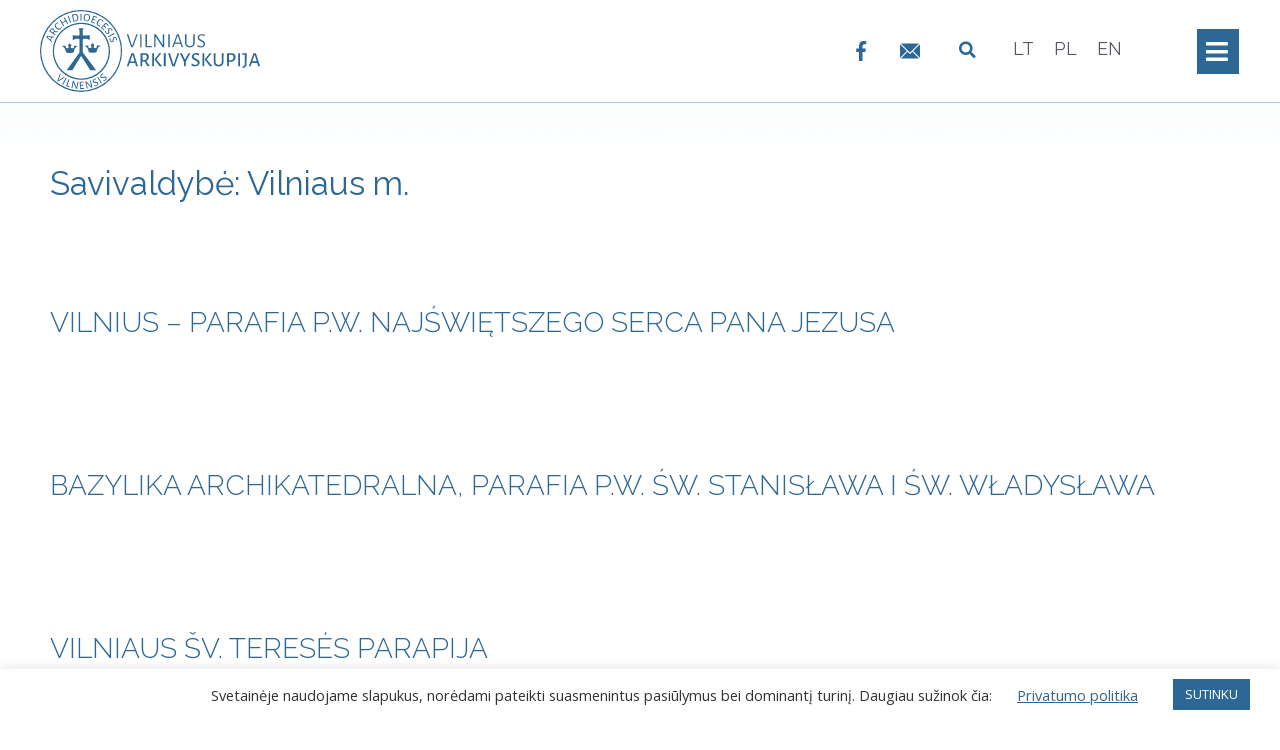

--- FILE ---
content_type: text/html; charset=UTF-8
request_url: https://www.vilnensis.lt/savivaldybes/vilniaus-m-pl/page/2/?lang=pl
body_size: 21792
content:
<!DOCTYPE html>
<html lang="pl-PL">
<head>
	<meta charset="UTF-8">
	<link rel="profile" href="https://gmpg.org/xfn/11">
	<title>Vilniaus m. &#8211; Strona 2 &#8211; Vilniaus arkivyskupija</title>
<meta name='robots' content='max-image-preview:large' />
<link rel='dns-prefetch' href='//fonts.googleapis.com' />
<link href='https://fonts.gstatic.com' crossorigin rel='preconnect' />
<link rel="alternate" type="application/rss+xml" title="Vilniaus arkivyskupija &raquo; Kanał z wpisami" href="https://www.vilnensis.lt/feed/?lang=pl" />
<link rel="alternate" type="application/rss+xml" title="Vilniaus arkivyskupija &raquo; Kanał z komentarzami" href="https://www.vilnensis.lt/comments/feed/?lang=pl" />
<link rel="alternate" type="text/calendar" title="Vilniaus arkivyskupija &raquo; iCal Feed" href="https://www.vilnensis.lt/renginiai/?lang=pl&#038;ical=1" />
<link rel="alternate" type="application/rss+xml" title="Kanał Vilniaus arkivyskupija &raquo; Vilniaus m. Savivaldybė" href="https://www.vilnensis.lt/savivaldybes/vilniaus-m-pl/?lang=pl/feed/" />
<link rel='stylesheet' id='generate-fonts-css'  href='//fonts.googleapis.com/css?family=Open+Sans:300,300italic,regular,italic,600,600italic|Raleway:100,100italic,200,200italic,300,300italic,regular,italic,500,500italic,600,600italic,700,700italic,800,800italic,900,900italic' media='all' />
<link rel='stylesheet' id='bdt-uikit-css'  href='https://www.vilnensis.lt/wp-content/plugins/bdthemes-element-pack/assets/css/bdt-uikit.css?ver=3.5.5' media='all' />
<link rel='stylesheet' id='element-pack-site-css'  href='https://www.vilnensis.lt/wp-content/plugins/bdthemes-element-pack/assets/css/element-pack-site.css?ver=5.8.2' media='all' />
<link rel='stylesheet' id='wp-block-library-css'  href='https://www.vilnensis.lt/wp-includes/css/dist/block-library/style.min.css?ver=5.8.12' media='all' />
<link rel='stylesheet' id='jet-engine-frontend-css'  href='https://www.vilnensis.lt/wp-content/plugins/jet-engine/assets/css/frontend.css?ver=2.8.5' media='all' />
<link rel='stylesheet' id='cookie-law-info-css'  href='https://www.vilnensis.lt/wp-content/plugins/cookie-law-info/public/css/cookie-law-info-public.css?ver=2.0.4' media='all' />
<link rel='stylesheet' id='cookie-law-info-gdpr-css'  href='https://www.vilnensis.lt/wp-content/plugins/cookie-law-info/public/css/cookie-law-info-gdpr.css?ver=2.0.4' media='all' />
<link rel='stylesheet' id='wpml-legacy-horizontal-list-0-css'  href='https://www.vilnensis.lt/wp-content/plugins/sitepress-multilingual-cms/templates/language-switchers/legacy-list-horizontal/style.min.css?ver=1' media='all' />
<link rel='stylesheet' id='wpml-menu-item-0-css'  href='https://www.vilnensis.lt/wp-content/plugins/sitepress-multilingual-cms/templates/language-switchers/menu-item/style.min.css?ver=1' media='all' />
<link rel='stylesheet' id='generate-style-css'  href='https://www.vilnensis.lt/wp-content/themes/generatepress/assets/css/all.min.css?ver=3.0.3' media='all' />
<style id='generate-style-inline-css'>
@media (max-width:768px){}
body{background-color:#ffffff;color:#3a3a3a;}a{color:#2c6795;}a:visited{color:#2c6795;}a:hover, a:focus, a:active{color:#276082;}body .grid-container{max-width:1200px;}.wp-block-group__inner-container{max-width:1200px;margin-left:auto;margin-right:auto;}.site-header .header-image{width:180px;}.generate-back-to-top{font-size:20px;border-radius:3px;position:fixed;bottom:30px;right:30px;line-height:40px;width:40px;text-align:center;z-index:10;transition:opacity 300ms ease-in-out;}.navigation-search{position:absolute;left:-99999px;pointer-events:none;visibility:hidden;z-index:20;width:100%;top:0;transition:opacity 100ms ease-in-out;opacity:0;}.navigation-search.nav-search-active{left:0;right:0;pointer-events:auto;visibility:visible;opacity:1;}.navigation-search input[type="search"]{outline:0;border:0;vertical-align:bottom;line-height:1;opacity:0.9;width:100%;z-index:20;border-radius:0;-webkit-appearance:none;height:60px;}.navigation-search input::-ms-clear{display:none;width:0;height:0;}.navigation-search input::-ms-reveal{display:none;width:0;height:0;}.navigation-search input::-webkit-search-decoration, .navigation-search input::-webkit-search-cancel-button, .navigation-search input::-webkit-search-results-button, .navigation-search input::-webkit-search-results-decoration{display:none;}.main-navigation li.search-item{z-index:21;}li.search-item.active{transition:opacity 100ms ease-in-out;}.nav-left-sidebar .main-navigation li.search-item.active,.nav-right-sidebar .main-navigation li.search-item.active{width:auto;display:inline-block;float:right;}.gen-sidebar-nav .navigation-search{top:auto;bottom:0;}body, button, input, select, textarea{font-family:"Open Sans", sans-serif;font-size:16px;}body{line-height:1.4;}p{margin-bottom:0.8em;}.entry-content > [class*="wp-block-"]:not(:last-child){margin-bottom:0.8em;}.main-title{font-family:"Raleway", sans-serif;font-weight:300;font-size:45px;}.main-navigation a, .menu-toggle{text-transform:uppercase;font-size:16px;}.main-navigation .main-nav ul ul li a{font-size:15px;}.widget-title{text-transform:uppercase;font-size:19px;margin-bottom:10px;}.sidebar .widget, .footer-widgets .widget{font-size:16px;}button:not(.menu-toggle),html input[type="button"],input[type="reset"],input[type="submit"],.button,.wp-block-button .wp-block-button__link{font-size:15px;}h1{font-family:"Raleway", sans-serif;font-size:33px;}h2{font-family:"Raleway", sans-serif;font-weight:300;text-transform:uppercase;font-size:28px;line-height:1.4em;margin-bottom:10px;}h3{font-family:"Raleway", sans-serif;text-transform:uppercase;font-size:26px;line-height:1.4em;margin-bottom:10px;}h4{font-family:"Raleway", sans-serif;text-transform:uppercase;font-size:23px;}h5{font-family:"Raleway", sans-serif;font-size:23px;}h6{font-family:"Raleway", sans-serif;font-weight:500;font-size:18px;line-height:1.4em;}.site-info{font-weight:300;font-size:13px;}@media (max-width:768px){.main-title{font-size:30px;}h1{font-size:25px;}h2{font-size:26px;}h3{font-size:24px;}h4{font-size:22px;}h5{font-size:20px;}}.top-bar{background-color:#636363;color:#ffffff;}.top-bar a{color:#ffffff;}.top-bar a:hover{color:#303030;}.site-header{background-color:#ffffff;color:#3a3a3a;}.site-header a{color:#3a3a3a;}.main-title a,.main-title a:hover{color:#3a3a3a;}.site-description{color:#757575;}.main-navigation,.main-navigation ul ul{background-color:#2c6795;}.main-navigation .main-nav ul li a,.menu-toggle, .main-navigation .menu-bar-items{color:#ffffff;}.main-navigation .main-nav ul li:hover > a,.main-navigation .main-nav ul li:focus > a, .main-navigation .main-nav ul li.sfHover > a, .main-navigation .menu-bar-item:hover > a, .main-navigation .menu-bar-item.sfHover > a{color:#fafafa;background-color:rgba(63,63,63,0);}button.menu-toggle:hover,button.menu-toggle:focus,.main-navigation .mobile-bar-items a,.main-navigation .mobile-bar-items a:hover,.main-navigation .mobile-bar-items a:focus{color:#ffffff;}.main-navigation .main-nav ul li[class*="current-menu-"] > a{color:#eeeeee;background-color:rgba(10,10,10,0);}.main-navigation .main-nav ul li[class*="current-menu-"] > a:hover,.main-navigation .main-nav ul li[class*="current-menu-"].sfHover > a{color:#eeeeee;background-color:rgba(10,10,10,0);}.navigation-search input[type="search"],.navigation-search input[type="search"]:active, .navigation-search input[type="search"]:focus, .main-navigation .main-nav ul li.search-item.active > a, .main-navigation .menu-bar-items .search-item.active > a{color:#fafafa;background-color:rgba(63,63,63,0);}.main-navigation ul ul{background-color:#2c6795;}.main-navigation .main-nav ul ul li a{color:#ffffff;}.main-navigation .main-nav ul ul li:hover > a,.main-navigation .main-nav ul ul li:focus > a,.main-navigation .main-nav ul ul li.sfHover > a{color:#ffffff;background-color:#276082;}.main-navigation .main-nav ul ul li[class*="current-menu-"] > a{color:#ffffff;background-color:#276082;}.main-navigation .main-nav ul ul li[class*="current-menu-"] > a:hover,.main-navigation .main-nav ul ul li[class*="current-menu-"].sfHover > a{color:#ffffff;background-color:#276082;}.separate-containers .inside-article, .separate-containers .comments-area, .separate-containers .page-header, .one-container .container, .separate-containers .paging-navigation, .inside-page-header{color:#3a3a3a;background-color:rgba(255,255,255,0);}.inside-article a,.paging-navigation a,.comments-area a,.page-header a{color:#2c6795;}.inside-article a:hover,.paging-navigation a:hover,.comments-area a:hover,.page-header a:hover{color:#276082;}.entry-header h1,.page-header h1{color:#2c6795;}.entry-title a{color:#2c6795;}.entry-title a:hover{color:#276082;}.entry-meta{color:#777777;}.entry-meta a{color:#3a3a3a;}.entry-meta a:hover{color:#5e5e5e;}h1{color:#2c6795;}h2{color:#2c6795;}h3{color:#2c6795;}h4{color:#2c6795;}h5{color:#2c6795;}.sidebar .widget{background-color:#ffffff;}.sidebar .widget .widget-title{color:#2c6795;}.footer-widgets{color:#ffffff;background-color:#093a4f;}.footer-widgets a{color:#ffffff;}.footer-widgets .widget-title{color:#ffffff;}.site-info{color:#bcbcbc;background-color:#204d70;}.site-info a{color:#a5a5a5;}.site-info a:hover{color:#939393;}.footer-bar .widget_nav_menu .current-menu-item a{color:#939393;}input[type="text"],input[type="email"],input[type="url"],input[type="password"],input[type="search"],input[type="tel"],input[type="number"],textarea,select{color:#666666;background-color:#fafafa;border-color:#cccccc;}input[type="text"]:focus,input[type="email"]:focus,input[type="url"]:focus,input[type="password"]:focus,input[type="search"]:focus,input[type="tel"]:focus,input[type="number"]:focus,textarea:focus,select:focus{color:#666666;background-color:#ffffff;border-color:#bfbfbf;}button,html input[type="button"],input[type="reset"],input[type="submit"],a.button,a.wp-block-button__link:not(.has-background){color:#ffffff;background-color:#2c6795;}button:hover,html input[type="button"]:hover,input[type="reset"]:hover,input[type="submit"]:hover,a.button:hover,button:focus,html input[type="button"]:focus,input[type="reset"]:focus,input[type="submit"]:focus,a.button:focus,a.wp-block-button__link:not(.has-background):active,a.wp-block-button__link:not(.has-background):focus,a.wp-block-button__link:not(.has-background):hover{color:#ffffff;background-color:#276082;}a.generate-back-to-top{background-color:rgba(44,103,149,0.71);color:#ffffff;}a.generate-back-to-top:hover,a.generate-back-to-top:focus{background-color:#296389;color:#ffffff;}@media (max-width: 768px){.main-navigation .menu-bar-item:hover > a, .main-navigation .menu-bar-item.sfHover > a{background:none;color:#ffffff;}}.inside-top-bar{padding:10px;}.inside-header{padding:5px 0px 5px 0px;}.separate-containers .inside-article, .separate-containers .comments-area, .separate-containers .page-header, .separate-containers .paging-navigation, .one-container .site-content, .inside-page-header, .wp-block-group__inner-container{padding:30px 0px 40px 20px;}.entry-content .alignwide, body:not(.no-sidebar) .entry-content .alignfull{margin-left:-20px;width:calc(100% + 20px);max-width:calc(100% + 20px);}.container.grid-container{max-width:1220px;}.one-container.right-sidebar .site-main,.one-container.both-right .site-main{margin-right:0px;}.one-container.left-sidebar .site-main,.one-container.both-left .site-main{margin-left:20px;}.one-container.both-sidebars .site-main{margin:0px 0px 0px 20px;}.separate-containers .widget, .separate-containers .site-main > *, .separate-containers .page-header, .widget-area .main-navigation{margin-bottom:30px;}.separate-containers .site-main{margin:30px;}.both-right.separate-containers .inside-left-sidebar{margin-right:15px;}.both-right.separate-containers .inside-right-sidebar{margin-left:15px;}.both-left.separate-containers .inside-left-sidebar{margin-right:15px;}.both-left.separate-containers .inside-right-sidebar{margin-left:15px;}.separate-containers .page-header-image, .separate-containers .page-header-contained, .separate-containers .page-header-image-single, .separate-containers .page-header-content-single{margin-top:30px;}.separate-containers .inside-right-sidebar, .separate-containers .inside-left-sidebar{margin-top:30px;margin-bottom:30px;}.rtl .menu-item-has-children .dropdown-menu-toggle{padding-left:20px;}.rtl .main-navigation .main-nav ul li.menu-item-has-children > a{padding-right:20px;}.widget-area .widget{padding:20px 20px 0px 30px;}.site-info{padding:20px;}@media (max-width:768px){.separate-containers .inside-article, .separate-containers .comments-area, .separate-containers .page-header, .separate-containers .paging-navigation, .one-container .site-content, .inside-page-header, .wp-block-group__inner-container{padding:0px 30px 30px 30px;}.inside-header{padding-top:0px;padding-right:0px;}.widget-area .widget{padding-top:0px;padding-right:30px;padding-bottom:30px;padding-left:30px;}.site-info{padding-right:10px;padding-left:10px;}.entry-content .alignwide, body:not(.no-sidebar) .entry-content .alignfull{margin-left:-30px;width:calc(100% + 60px);max-width:calc(100% + 60px);}}/* End cached CSS */@media (max-width: 768px){.main-navigation .menu-toggle,.main-navigation .mobile-bar-items,.sidebar-nav-mobile:not(#sticky-placeholder){display:block;}.main-navigation ul,.gen-sidebar-nav{display:none;}[class*="nav-float-"] .site-header .inside-header > *{float:none;clear:both;}}
body{background-image:url('https://www.vilnensis.lt/wp-content/uploads/2020/05/bg-trans2.png');background-repeat:no-repeat;}.separate-containers .inside-article,.separate-containers .comments-area,.separate-containers .page-header,.one-container .container,.separate-containers .paging-navigation,.separate-containers .inside-page-header{background-repeat:no-repeat;}
.dynamic-author-image-rounded{border-radius:100%;}.dynamic-featured-image, .dynamic-author-image{vertical-align:middle;}.one-container.blog .dynamic-content-template:not(:last-child), .one-container.archive .dynamic-content-template:not(:last-child){padding-bottom:0px;}.dynamic-entry-excerpt > p:last-child{margin-bottom:0px;}
h1.entry-title{font-size:30px;line-height:1.3em;}@media (max-width:768px){h2.entry-title{font-size:24px;}}
.main-navigation .main-nav ul li a,.menu-toggle,.main-navigation .mobile-bar-items a{transition: line-height 300ms ease}.main-navigation.toggled .main-nav > ul{background-color: #2c6795}
.post-image:not(:first-child), .page-content:not(:first-child), .entry-content:not(:first-child), .entry-summary:not(:first-child), footer.entry-meta{margin-top:1.5em;}.post-image-above-header .inside-article div.featured-image, .post-image-above-header .inside-article div.post-image{margin-bottom:1.5em;}.main-navigation.slideout-navigation .main-nav > ul > li > a{line-height:62px;}
</style>
<link rel='stylesheet' id='generate-font-icons-css'  href='https://www.vilnensis.lt/wp-content/themes/generatepress/assets/css/components/font-icons.min.css?ver=3.0.3' media='all' />
<link rel='stylesheet' id='generate-child-css'  href='https://www.vilnensis.lt/wp-content/themes/generatepress_child/style.css?ver=1624030041' media='all' />
<link rel='stylesheet' id='font-awesome-all-css'  href='https://www.vilnensis.lt/wp-content/plugins/jet-menu/assets/public/lib/font-awesome/css/all.min.css?ver=5.12.0' media='all' />
<link rel='stylesheet' id='font-awesome-v4-shims-css'  href='https://www.vilnensis.lt/wp-content/plugins/jet-menu/assets/public/lib/font-awesome/css/v4-shims.min.css?ver=5.12.0' media='all' />
<link rel='stylesheet' id='jet-menu-public-css'  href='https://www.vilnensis.lt/wp-content/plugins/jet-menu/assets/public/css/public.css?ver=2.0.9' media='all' />
<link rel='stylesheet' id='jet-blocks-css'  href='https://www.vilnensis.lt/wp-content/plugins/jet-blocks/assets/css/jet-blocks.css?ver=1.2.8' media='all' />
<link rel='stylesheet' id='jet-elements-css'  href='https://www.vilnensis.lt/wp-content/plugins/jet-elements/assets/css/jet-elements.css?ver=2.5.7' media='all' />
<link rel='stylesheet' id='jet-elements-skin-css'  href='https://www.vilnensis.lt/wp-content/plugins/jet-elements/assets/css/jet-elements-skin.css?ver=2.5.7' media='all' />
<link rel='stylesheet' id='elementor-icons-css'  href='https://www.vilnensis.lt/wp-content/plugins/elementor/assets/lib/eicons/css/elementor-icons.min.css?ver=5.11.0' media='all' />
<link rel='stylesheet' id='elementor-animations-css'  href='https://www.vilnensis.lt/wp-content/plugins/elementor/assets/lib/animations/animations.min.css?ver=3.2.5' media='all' />
<link rel='stylesheet' id='elementor-frontend-legacy-css'  href='https://www.vilnensis.lt/wp-content/plugins/elementor/assets/css/frontend-legacy.min.css?ver=3.2.5' media='all' />
<link rel='stylesheet' id='elementor-frontend-css'  href='https://www.vilnensis.lt/wp-content/plugins/elementor/assets/css/frontend.min.css?ver=3.2.5' media='all' />
<style id='elementor-frontend-inline-css'>
@font-face{font-family:eicons;src:url(https://www.vilnensis.lt/wp-content/plugins/elementor/assets/lib/eicons/fonts/eicons.eot?5.10.0);src:url(https://www.vilnensis.lt/wp-content/plugins/elementor/assets/lib/eicons/fonts/eicons.eot?5.10.0#iefix) format("embedded-opentype"),url(https://www.vilnensis.lt/wp-content/plugins/elementor/assets/lib/eicons/fonts/eicons.woff2?5.10.0) format("woff2"),url(https://www.vilnensis.lt/wp-content/plugins/elementor/assets/lib/eicons/fonts/eicons.woff?5.10.0) format("woff"),url(https://www.vilnensis.lt/wp-content/plugins/elementor/assets/lib/eicons/fonts/eicons.ttf?5.10.0) format("truetype"),url(https://www.vilnensis.lt/wp-content/plugins/elementor/assets/lib/eicons/fonts/eicons.svg?5.10.0#eicon) format("svg");font-weight:400;font-style:normal}
</style>
<link rel='stylesheet' id='elementor-post-42-css'  href='https://www.vilnensis.lt/wp-content/uploads/elementor/css/post-42.css?ver=1759840951' media='all' />
<link rel='stylesheet' id='elementor-pro-css'  href='https://www.vilnensis.lt/wp-content/plugins/elementor-pro/assets/css/frontend.min.css?ver=3.3.0' media='all' />
<link rel='stylesheet' id='jet-tabs-frontend-css'  href='https://www.vilnensis.lt/wp-content/plugins/jet-tabs/assets/css/jet-tabs-frontend.css?ver=2.1.12' media='all' />
<link rel='stylesheet' id='elementor-post-23512-css'  href='https://www.vilnensis.lt/wp-content/uploads/elementor/css/post-23512.css?ver=1759840958' media='all' />
<link rel='stylesheet' id='generate-blog-images-css'  href='https://www.vilnensis.lt/wp-content/plugins/gp-premium/blog/functions/css/featured-images.min.css?ver=2.0.2' media='all' />
<link rel='stylesheet' id='generate-sticky-css'  href='https://www.vilnensis.lt/wp-content/plugins/gp-premium/menu-plus/functions/css/sticky.min.css?ver=2.0.2' media='all' />
<link rel='stylesheet' id='generate-offside-css'  href='https://www.vilnensis.lt/wp-content/plugins/gp-premium/menu-plus/functions/css/offside.min.css?ver=2.0.2' media='all' />
<style id='generate-offside-inline-css'>
.slideout-navigation.main-navigation .main-nav ul li a{font-weight:normal;text-transform:none;}.slideout-navigation, .slideout-navigation a{color:#ffffff;}.slideout-navigation button.slideout-exit{color:#ffffff;padding-left:20px;padding-right:20px;}.slideout-navigation .dropdown-menu-toggle:before{content:"\f107";}.slideout-navigation .sfHover > a .dropdown-menu-toggle:before{content:"\f106";}@media (max-width: 768px){.menu-bar-item.slideout-toggle{display:none;}}
</style>
<link rel='stylesheet' id='gp-premium-icons-css'  href='https://www.vilnensis.lt/wp-content/plugins/gp-premium/general/icons/icons.min.css?ver=2.0.2' media='all' />
<link rel='stylesheet' id='google-fonts-1-css'  href='https://fonts.googleapis.com/css?family=Roboto%3A100%2C100italic%2C200%2C200italic%2C300%2C300italic%2C400%2C400italic%2C500%2C500italic%2C600%2C600italic%2C700%2C700italic%2C800%2C800italic%2C900%2C900italic%7CRoboto+Slab%3A100%2C100italic%2C200%2C200italic%2C300%2C300italic%2C400%2C400italic%2C500%2C500italic%2C600%2C600italic%2C700%2C700italic%2C800%2C800italic%2C900%2C900italic%7CRaleway%3A100%2C100italic%2C200%2C200italic%2C300%2C300italic%2C400%2C400italic%2C500%2C500italic%2C600%2C600italic%2C700%2C700italic%2C800%2C800italic%2C900%2C900italic&#038;display=auto&#038;subset=latin-ext&#038;ver=5.8.12' media='all' />
<link rel='stylesheet' id='elementor-icons-shared-0-css'  href='https://www.vilnensis.lt/wp-content/plugins/elementor/assets/lib/font-awesome/css/fontawesome.min.css?ver=5.15.1' media='all' />
<link rel='stylesheet' id='elementor-icons-fa-solid-css'  href='https://www.vilnensis.lt/wp-content/plugins/elementor/assets/lib/font-awesome/css/solid.min.css?ver=5.15.1' media='all' />
<script src='https://www.vilnensis.lt/wp-includes/js/jquery/jquery.min.js?ver=3.6.0' id='jquery-core-js'></script>
<script src='https://www.vilnensis.lt/wp-includes/js/jquery/jquery-migrate.min.js?ver=3.3.2' id='jquery-migrate-js'></script>
<script id='cookie-law-info-js-extra'>
var Cli_Data = {"nn_cookie_ids":[],"cookielist":[],"non_necessary_cookies":[],"ccpaEnabled":"","ccpaRegionBased":"","ccpaBarEnabled":"","strictlyEnabled":["necessary","obligatoire"],"ccpaType":"gdpr","js_blocking":"1","custom_integration":"","triggerDomRefresh":"","secure_cookies":""};
var cli_cookiebar_settings = {"animate_speed_hide":"500","animate_speed_show":"500","background":"#FFF","border":"#b1a6a6c2","border_on":"","button_1_button_colour":"#2c6795","button_1_button_hover":"#235277","button_1_link_colour":"#fff","button_1_as_button":"1","button_1_new_win":"","button_2_button_colour":"#333","button_2_button_hover":"#292929","button_2_link_colour":"#2c6795","button_2_as_button":"","button_2_hidebar":"","button_3_button_colour":"#dedfe0","button_3_button_hover":"#b2b2b3","button_3_link_colour":"#333333","button_3_as_button":"1","button_3_new_win":"","button_4_button_colour":"#dedfe0","button_4_button_hover":"#b2b2b3","button_4_link_colour":"#2c6795","button_4_as_button":"","button_7_button_colour":"#2c6795","button_7_button_hover":"#235277","button_7_link_colour":"#fff","button_7_as_button":"1","button_7_new_win":"","font_family":"inherit","header_fix":"","notify_animate_hide":"1","notify_animate_show":"","notify_div_id":"#cookie-law-info-bar","notify_position_horizontal":"right","notify_position_vertical":"bottom","scroll_close":"","scroll_close_reload":"","accept_close_reload":"","reject_close_reload":"","showagain_tab":"","showagain_background":"#fff","showagain_border":"#000","showagain_div_id":"#cookie-law-info-again","showagain_x_position":"100px","text":"#333333","show_once_yn":"","show_once":"300000","logging_on":"","as_popup":"","popup_overlay":"1","bar_heading_text":"","cookie_bar_as":"banner","popup_showagain_position":"bottom-right","widget_position":"left"};
var log_object = {"ajax_url":"https:\/\/www.vilnensis.lt\/wp-admin\/admin-ajax.php"};
</script>
<script src='https://www.vilnensis.lt/wp-content/plugins/cookie-law-info/public/js/cookie-law-info-public.js?ver=2.0.4' id='cookie-law-info-js'></script>
<link rel="https://api.w.org/" href="https://www.vilnensis.lt/wp-json/" /><link rel="alternate" type="application/json" href="https://www.vilnensis.lt/wp-json/wp/v2/savivaldybes/361" /><link rel="EditURI" type="application/rsd+xml" title="RSD" href="https://www.vilnensis.lt/xmlrpc.php?rsd" />
<link rel="wlwmanifest" type="application/wlwmanifest+xml" href="https://www.vilnensis.lt/wp-includes/wlwmanifest.xml" /> 
<meta name="generator" content="WordPress 5.8.12" />
<meta name="generator" content="WPML ver:4.6.4 stt:1,32,40;" />
<meta name="tec-api-version" content="v1"><meta name="tec-api-origin" content="https://www.vilnensis.lt/?lang=pl"><link rel="https://theeventscalendar.com/" href="https://www.vilnensis.lt/wp-json/tribe/events/v1/" /><meta name="viewport" content="width=device-width, initial-scale=1">			<script type="text/javascript">
				var cli_flush_cache = true;
			</script>
<link rel="icon" href="https://www.vilnensis.lt/wp-content/uploads/2020/04/Vilniaus-arkivyskupijos-badge.svg" sizes="32x32" />
<link rel="icon" href="https://www.vilnensis.lt/wp-content/uploads/2020/04/Vilniaus-arkivyskupijos-badge.svg" sizes="192x192" />
<link rel="apple-touch-icon" href="https://www.vilnensis.lt/wp-content/uploads/2020/04/Vilniaus-arkivyskupijos-badge.svg" />
<meta name="msapplication-TileImage" content="https://www.vilnensis.lt/wp-content/uploads/2020/04/Vilniaus-arkivyskupijos-badge.svg" />
		<style id="wp-custom-css">
			.elementor-button span {
    text-align: center;
}

.elementor-section.elementor-section-boxed>.elementor-container {
    max-width: 1200px !important;
}

.jet-mobile-menu__item>.jet-mobile-menu__list {
    padding: 10px 0 10px 0px;
}

.one-container:not(.page) .inside-article {
    padding: 0 0 30px 10px;
}

hr {
    background-color: #B8C7D2;
    border: 0;
    height: 1px;
    margin-bottom: 25px;
    margin-top: 25px;
}

.widget ul li {
    padding-bottom: 10px;
    border-bottom: solid 0.5px #ccc;
    padding-top: 10px;
	  margin-left: 0px !important;
}

.elementor hr {
    margin-bottom: 20px !important;
    margin-top: 25px !important;
    background-color: #B8C7D2;
}

.widget-area .widget {
    border-left: solid #B8C7D2 0.5px;
}

.bdt-accordion-container .bdt-accordion .bdt-accordion-content>* {
    margin-bottom: 0.8em;
}

.elementor-slideshow__header>i:first-of-type {
    margin-left: 0px;
}


.wp-caption .wp-caption-text {
    padding-top: 5px;
    padding-bottom: 10px;
    padding-right: 10px;
    float: left;
}

.wp-caption img[class*=wp-image-] {
    padding-right: 0px;
}

.bdt-accordion-container .bdt-accordion .bdt-accordion-content>* {
    margin-bottom: 1em !important;
}

@media (max-width: 768px)
.alignleft, .alignright {
    margin-bottom: 20px !important;
}
ol, ul, li {
    margin: 0px 0px 15px 15px;
}

h4, h5, h6 {
    margin-bottom: 10px!important;
    margin-top: 30px !important;
}

.comments-area {
    background-repeat: no-repeat;
    display: none;
}


/*RENGINYS-VIENAS*/

.tribe-events-single-event-title {
    font-size: 33px;
    font-family: Raleway,sans-serif;
    line-height: 1.3;
    font-weight: normal;
    color: #2c6795;
}
#tribe-events-pg-template {
    margin: 20px;
    max-width: 100%;
    padding: 20px 0px 40px;
}
.tribe-events-schedule h2 {
    font-family: Raleway,sans-serif;
	  font-weight: 600;
}
.tribe-events-cal-links .tribe-events-gcal, .tribe-events-cal-links .tribe-events-ical {
    color: #2c6795;
}
.tribe-events-event-meta a, .tribe-events-event-meta a:visited {
    color: #2c6795;
}
.tribe-common .tribe-common-anchor-thin {
    border-bottom: none;
    transition: none;
}

/*RENGINIAI-LISTAS*/

.tribe-events .tribe-events-c-ical__link {
    display: none;
}

.tribe-common--breakpoint-medium.tribe-events .tribe-events-c-view-selector__button-icon {
    height: 34px;
    width: 35px;
}
.tribe-common--breakpoint-medium.tribe-events .tribe-events-l-container {
    padding-bottom: 120px;
    padding-top: 70px;
    min-height: 700px;
}
.tribe-common--breakpoint-medium.tribe-common .tribe-common-h3 {
    font-size: 24px;
    line-height: 1.42;
}

.tribe-common--breakpoint-medium.tribe-common .tribe-common-h6--min-medium {
    font-size: 20px;
    line-height: 1.62;
    color: #2c6795;
    font-family: 'Raleway';
    text-transform: uppercase;
}
.tribe-common a, .tribe-common a:active, .tribe-common a:focus, .tribe-common a:hover, .tribe-common a:visited {
    color: #1f4a6c;
	  font-size: 22px;
}
.tribe-common .tribe-common-anchor-thin {
    text-transform: none;
}

.tribe-common .tribe-common-h--alt {
    font-weight: 400;
    line-height: 1.4;
    color: #2c6795;
    font-family: 'Raleway';
    text-transform: uppercase;
}
.tribe-common--breakpoint-medium.tribe-common .tribe-common-l-container {
    padding-left: 20px;
    padding-right: 20px;
}

.tribe-common--breakpoint-medium.tribe-events .tribe-events-calendar-list__event-details {
    width: 700px;
}
.tribe-events .tribe-events-calendar-list__event-title {
    font-size: 20px !important;
    font-family: Raleway,sans-serif;
    font-weight: normal;
    margin-bottom: 5px;
}

.tribe-common .tribe-common-anchor-thin:hover {
    border-bottom: none;
    color: #2C6795;
}
.tribe-common-anchor-thin:active, .tribe-common .tribe-common-anchor-thin:focus, .tribe-common .tribe-common-anchor-thin:hover {
    border-bottom: none
}

.tribe-events .datepicker .day.active, .tribe-events .datepicker .day.active.focused, .tribe-events .datepicker .day.active:focus, .tribe-events .datepicker .day.active:hover, .tribe-events .datepicker .month.active, .tribe-events .datepicker .month.active.focused, .tribe-events .datepicker .month.active:focus, .tribe-events .datepicker .month.active:hover, .tribe-events .datepicker .year.active, .tribe-events .datepicker .year.active.focused, .tribe-events .datepicker .year.active:focus, .tribe-events .datepicker .year.active:hover {
    color: #fff;
    background: #2c6795;
    text-shadow: none;
    border-radius: 0;
}
.tribe-common .tribe-common-c-btn-border-small, .tribe-common a.tribe-common-c-btn-border-small {
    color: #141827;
    font-family: Raleway,sans-serif;
		font-size:14px;	
    border: 1px solid #d5d5d5;
    border-radius: 0;
    text-align: center;
    transition: color .2s ease,border-color .2s ease;
}
.tribe-events .tribe-events-c-view-selector__button:before {
    background-color: #2c6795;
}

/*RENGINIAI-KALENDORIUS*/

.tribe-events-calendar-month__calendar-event-title-link  {
	  font-size: 15px !important;
}
.tribe-common .tribe-common-h8 {
    font-size: 15px;
    line-height: 1.38;
    font-family: Raleway, sans-serif;
    text-transform: none;
	  color: #1f4a6c;
}

.tribe-events-calendar-month__calendar-event-tooltip-title-link {
	  font-size: 17px !important;
		font-weight:normal
}

.tribe-common--breakpoint-medium.tribe-common .tribe-common-h4 {
    font-size: 22px;
    line-height: 1.42;
    font-weight: normal;
    font-family: Raleway, sans-serif;
    color: #1f4a6c;
}

.tribe-events .tribe-events-calendar-month__day--current .tribe-events-calendar-month__day-date, .tribe-events .tribe-events-calendar-month__day--current .tribe-events-calendar-month__day-date-link {
    color: #2c6795;
}
.tribe-events .tribe-events-calendar-month__multiday-event--end .tribe-events-calendar-month__multiday-event-bar {
    border-radius: 0 !important;
}
.tribe-common--breakpoint-medium.tribe-events .tribe-events-header__messages {
    margin-bottom: 32px;
    order: 1;
    display: none;
}
.tribe-events .tribe-events-calendar-month__multiday-event-bar-inner {
    background-color: #edf2f6;
		padding-top:5px;
		padding-bottom:5px;
}
.tribe-events-calendar-month__multiday-event-bar-inner--hover {
    background-color: #d8e2ea !important;
}
.tribe-common--breakpoint-medium.tribe-events .tribe-events-calendar-month__multiday-event-wrapper {
    height: 25px;
    margin-bottom: 10px;
    position: relative;
}

.tribe-common--breakpoint-medium.tribe-events .tribe-events-calendar-month__day:hover:after {
    background-color: #2C6795;
}
.tribe-events .tribe-events-calendar-month__day-cell--selected {
    background-color: #2c6795;
}
.tribe-events .tribe-events-calendar-month__day-cell--selected {
    background-color: #edf2f6 !important;
    border-bottom: solid 1px #e0e5e8;
}
.tribe-events .tribe-events-calendar-month__day-cell--selected .tribe-events-calendar-month__day-date {
    color: #2c6795;
    opacity: 1;
}
.tribe-events .tribe-events-calendar-month__day {
    border-radius: 0px;
}

.tribe-events .tribe-events-calendar-month__mobile-events-icon--event {
    background-color: #2c6795;
}
.tribe-events .tribe-events-calendar-month__day-cell--selected, .tribe-events .tribe-events-calendar-month__day-cell--selected:focus, .tribe-events .tribe-events-calendar-month__day-cell--selected:hover {
    background-color: #2c6795;
}

.tribe-events-calendar-month-mobile-events__mobile-event-title-link {
    color: #1f4a6c;
    font-size: 15px !important;
		font-weight:normal
}

.tribe-common--breakpoint-medium.tribe-events .tribe-events-c-view-selector__button-icon {
    height: 34px;
    width: 35px;
    visibility: hidden;
}

.tribe-common a.read-more {
    color: #1f4a6c;
    font-size: 12px;
	  text-transform: uppercase
}

/*A-Z-PARAPIJOS*/

.letter-section div.back-to-top {
    display: none !important;
}

.letter-section ul.columns.max-0-columns, .letter-section ul.columns.max-1-columns {
    column-count: 1 !important;
    max-width: 100% !important;
}
.letter-section ul.columns.max-2-columns {
    column-count: 1 !important;
    max-width: 100% !important;
}
.letter-section ul.columns.max-3-columns {
    column-count: 1 !important;
    max-width: 100% !important;
}
.letter-section {
    margin-bottom: 10px !important;
    margin-top: 40px !important;
    white-space: unset !important;
}

.letter-section h2.letter-title {
    border-bottom: 1px solid #eef0f1 !important;
    width: 50% !important;
}

.az-letters > ul.az-links > li, .a-z-listing-widget .az-letters > ul.az-links > li, .a-z-listing-widget.widget .az-letters > ul.az-links > li {
    list-style: none;
    box-sizing: border-box;
    margin: 0px 5px 5px 0px !important;
    border: 1px solid #2C6795 !important;
    background: #ffffff !important;
    color: #adadad;
    display: flex;
    align-items: center;
    justify-content: center;
    padding: 20px;
}
.az-letters > ul.az-links, .a-z-listing-widget .az-letters > ul.az-links, .a-z-listing-widget.widget .az-letters > ul.az-links {
    justify-content: flex-start !important;
}
.az-letters > ul.az-links > li a, .a-z-listing-widget .az-letters > ul.az-links > li a, .a-z-listing-widget.widget .az-letters > ul.az-links > li a {
    color: #2C6795 !important;
    font-size: 17px !important;
    font-family: "Raleway", Sans-serif !important
}


/*LOGO-FIREFOX*/

.elementor-widget-image a img[src$=".svg"] {
    width: 220px !important;
}

.bdt-menu-item {
list-style: "" !important;
}



/*COOCIE BARAS*/
#cookie-law-info-bar[data-cli-style="cli-style-v2"] {
    padding: 5px 30px;
}
.cli-style-v2 .cli-bar-message {
    width: 84%;
    text-align: right;
}

.bdt-accordion-container .bdt-accordion .bdt-accordion-title {
    font-weight: 400 !important;
	  font-size: 16px !important;
    line-height: 1.3 !important
}

		</style>
		</head>

<body class="archive paged tax-savivaldybes term-vilniaus-m-pl term-361 wp-custom-logo wp-embed-responsive paged-2 post-image-below-header post-image-aligned-left slideout-enabled slideout-both sticky-menu-no-transition sticky-enabled both-sticky-menu tribe-no-js no-sidebar nav-float-right separate-containers fluid-header active-footer-widgets-0 nav-search-enabled header-aligned-left dropdown-hover jet-desktop-menu-active elementor-default elementor-kit-42" itemtype="https://schema.org/Blog" itemscope>
	<a class="screen-reader-text skip-link" href="#content" title="Przeskocz do treści">Przeskocz do treści</a>		<header data-elementor-type="header" data-elementor-id="23512" class="elementor elementor-23512 elementor-1622 elementor-location-header" data-elementor-settings="[]">
		<div class="elementor-section-wrap">
					<section class="elementor-section elementor-top-section elementor-element elementor-element-6479553 elementor-section-stretched elementor-section-boxed elementor-section-height-default elementor-section-height-default" data-id="6479553" data-element_type="section" data-settings="{&quot;stretch_section&quot;:&quot;section-stretched&quot;,&quot;background_background&quot;:&quot;classic&quot;}">
						<div class="elementor-container elementor-column-gap-default">
							<div class="elementor-row">
					<div class="elementor-column elementor-col-100 elementor-top-column elementor-element elementor-element-84e0daf" data-id="84e0daf" data-element_type="column">
			<div class="elementor-column-wrap elementor-element-populated">
							<div class="elementor-widget-wrap">
						<section class="elementor-section elementor-inner-section elementor-element elementor-element-988b4af elementor-section-content-middle elementor-section-full_width elementor-section-height-default elementor-section-height-default" data-id="988b4af" data-element_type="section">
						<div class="elementor-container elementor-column-gap-default">
							<div class="elementor-row">
					<div class="elementor-column elementor-col-16 elementor-inner-column elementor-element elementor-element-ae32d76" data-id="ae32d76" data-element_type="column">
			<div class="elementor-column-wrap elementor-element-populated">
							<div class="elementor-widget-wrap">
						<div class="elementor-element elementor-element-5e39d8d elementor-widget elementor-widget-theme-site-logo elementor-widget-image" data-id="5e39d8d" data-element_type="widget" data-widget_type="theme-site-logo.default">
				<div class="elementor-widget-container">
								<div class="elementor-image">
													<a href="https://www.vilnensis.lt/?lang=pl">
							<img src="https://www.vilnensis.lt/wp-content/uploads/2020/04/Vilniaus-arkivyskupijos-logo.svg" class="attachment-full size-full" alt="" loading="lazy" height="104.31" width="279.47" />								</a>
														</div>
						</div>
				</div>
						</div>
					</div>
		</div>
				<div class="elementor-column elementor-col-16 elementor-inner-column elementor-element elementor-element-fdc2b21 elementor-hidden-phone" data-id="fdc2b21" data-element_type="column">
			<div class="elementor-column-wrap elementor-element-populated">
							<div class="elementor-widget-wrap">
						<div class="elementor-element elementor-element-ced8b4d elementor-view-default elementor-widget elementor-widget-icon" data-id="ced8b4d" data-element_type="widget" data-widget_type="icon.default">
				<div class="elementor-widget-container">
					<div class="elementor-icon-wrapper">
			<a class="elementor-icon" href="https://www.facebook.com/vilniausarkivyskupija" target="_blank">
			<svg xmlns="http://www.w3.org/2000/svg" id="Bold" height="512" viewBox="0 0 24 24" width="512"><path d="m15.997 3.985h2.191v-3.816c-.378-.052-1.678-.169-3.192-.169-3.159 0-5.323 1.987-5.323 5.639v3.361h-3.486v4.266h3.486v10.734h4.274v-10.733h3.345l.531-4.266h-3.877v-2.939c.001-1.233.333-2.077 2.051-2.077z"></path></svg>			</a>
		</div>
				</div>
				</div>
						</div>
					</div>
		</div>
				<div class="elementor-column elementor-col-16 elementor-inner-column elementor-element elementor-element-1bbe9c5 elementor-hidden-phone" data-id="1bbe9c5" data-element_type="column">
			<div class="elementor-column-wrap elementor-element-populated">
							<div class="elementor-widget-wrap">
						<div class="elementor-element elementor-element-a90812f elementor-view-default elementor-widget elementor-widget-icon" data-id="a90812f" data-element_type="widget" data-widget_type="icon.default">
				<div class="elementor-widget-container">
					<div class="elementor-icon-wrapper">
			<div class="elementor-icon">
			<svg xmlns="http://www.w3.org/2000/svg" xmlns:xlink="http://www.w3.org/1999/xlink" id="Capa_1" x="0px" y="0px" viewBox="0 0 512 512" style="enable-background:new 0 0 512 512;" xml:space="preserve"> <g> <g> <path d="M467,61H45c-6.927,0-13.412,1.703-19.279,4.51L255,294.789l51.389-49.387c0,0,0.004-0.005,0.005-0.007 c0.001-0.002,0.005-0.004,0.005-0.004L486.286,65.514C480.418,62.705,473.929,61,467,61z"></path> </g> </g> <g> <g> <path d="M507.496,86.728L338.213,256.002L507.49,425.279c2.807-5.867,4.51-12.352,4.51-19.279V106 C512,99.077,510.301,92.593,507.496,86.728z"></path> </g> </g> <g> <g> <path d="M4.51,86.721C1.703,92.588,0,99.073,0,106v300c0,6.923,1.701,13.409,4.506,19.274L173.789,256L4.51,86.721z"></path> </g> </g> <g> <g> <path d="M317.002,277.213l-51.396,49.393c-2.93,2.93-6.768,4.395-10.605,4.395s-7.676-1.465-10.605-4.395L195,277.211 L25.714,446.486C31.582,449.295,38.071,451,45,451h422c6.927,0,13.412-1.703,19.279-4.51L317.002,277.213z"></path> </g> </g> <g> </g> <g> </g> <g> </g> <g> </g> <g> </g> <g> </g> <g> </g> <g> </g> <g> </g> <g> </g> <g> </g> <g> </g> <g> </g> <g> </g> <g> </g> </svg>			</div>
		</div>
				</div>
				</div>
						</div>
					</div>
		</div>
				<div class="elementor-column elementor-col-16 elementor-inner-column elementor-element elementor-element-92f0f04 elementor-hidden-phone" data-id="92f0f04" data-element_type="column">
			<div class="elementor-column-wrap elementor-element-populated">
							<div class="elementor-widget-wrap">
						<div class="elementor-element elementor-element-32c3ce1 elementor-search-form--skin-full_screen elementor-widget elementor-widget-search-form" data-id="32c3ce1" data-element_type="widget" data-settings="{&quot;skin&quot;:&quot;full_screen&quot;}" data-widget_type="search-form.default">
				<div class="elementor-widget-container">
					<form class="elementor-search-form" role="search" action="https://www.vilnensis.lt/?lang=pl" method="get">
									<div class="elementor-search-form__toggle">
				<i aria-hidden="true" class="fas fa-search"></i>				<span class="elementor-screen-only">Search</span>
			</div>
						<div class="elementor-search-form__container">
								<input placeholder="Szukac..." class="elementor-search-form__input" type="search" name="s" title="Search" value="">
				<input type='hidden' name='lang' value='pl' />												<div class="dialog-lightbox-close-button dialog-close-button">
					<i class="eicon-close" aria-hidden="true"></i>
					<span class="elementor-screen-only">Close</span>
				</div>
							</div>
		</form>
				</div>
				</div>
						</div>
					</div>
		</div>
				<div class="elementor-column elementor-col-16 elementor-inner-column elementor-element elementor-element-e83fd09 elementor-hidden-phone" data-id="e83fd09" data-element_type="column">
			<div class="elementor-column-wrap elementor-element-populated">
							<div class="elementor-widget-wrap">
						<div class="elementor-element elementor-element-2970b7e elementor-widget elementor-widget-wpml-language-switcher" data-id="2970b7e" data-element_type="widget" data-widget_type="wpml-language-switcher.default">
				<div class="elementor-widget-container">
			<div class="wpml-elementor-ls">
<div class="wpml-ls-statics-shortcode_actions wpml-ls wpml-ls-legacy-list-horizontal">
	<ul><li class="wpml-ls-slot-shortcode_actions wpml-ls-item wpml-ls-item-lt wpml-ls-first-item wpml-ls-item-legacy-list-horizontal">
				<a href="https://www.vilnensis.lt/savivaldybes/vilniaus-m/" class="wpml-ls-link">
                    <span class="wpml-ls-display">LT</span></a>
			</li><li class="wpml-ls-slot-shortcode_actions wpml-ls-item wpml-ls-item-pl wpml-ls-current-language wpml-ls-item-legacy-list-horizontal">
				<a href="https://www.vilnensis.lt/savivaldybes/vilniaus-m-pl/?lang=pl" class="wpml-ls-link">
                    <span class="wpml-ls-native">PL</span></a>
			</li><li class="wpml-ls-slot-shortcode_actions wpml-ls-item wpml-ls-item-en wpml-ls-last-item wpml-ls-item-legacy-list-horizontal">
				<a href="https://www.vilnensis.lt/savivaldybes/vilniaus-m-en/?lang=en" class="wpml-ls-link">
                    <span class="wpml-ls-display">EN</span></a>
			</li></ul>
</div>
</div>		</div>
				</div>
						</div>
					</div>
		</div>
				<div class="elementor-column elementor-col-16 elementor-inner-column elementor-element elementor-element-72e59d6" data-id="72e59d6" data-element_type="column">
			<div class="elementor-column-wrap elementor-element-populated">
							<div class="elementor-widget-wrap">
						<div class="elementor-element elementor-element-5fe5e2b elementor-align-right elementor-widget elementor-widget-bdt-offcanvas" data-id="5fe5e2b" data-element_type="widget" data-widget_type="bdt-offcanvas.default">
				<div class="elementor-widget-container">
			
		
		
		<div class="bdt-offcanvas-button-wrapper">
			<a class="bdt-offcanvas-button elementor-button elementor-size-md" data-bdt-toggle="target: #bdt-offcanvas-5fe5e2b" href="#" >
			
				<span class="elementor-button-content-wrapper">
										<span class="elementor-align-icon-left bdt-offcanvas-button-icon elementor-button-icon">

						<i aria-hidden="true" class="fa-fw fas fa-bars"></i>
					</span>
														</span>

			</a>
		</div>
		
		
	    <div class="bdt-offcanvas" id="bdt-offcanvas-5fe5e2b" data-settings="{&quot;id&quot;:&quot;bdt-offcanvas-5fe5e2b&quot;,&quot;layout&quot;:&quot;default&quot;}" data-bdt-offcanvas="mode: slide; overlay: true; flip: true;">
	        <div class="bdt-offcanvas-bar">
				
					        		<button class="bdt-offcanvas-close" type="button" data-bdt-close></button>
	        	
	        	
						        	
		            		<div data-elementor-type="page" data-elementor-id="23794" class="elementor elementor-23794" data-elementor-settings="[]">
						<div class="elementor-inner">
							<div class="elementor-section-wrap">
							<section class="elementor-section elementor-top-section elementor-element elementor-element-7024e4ab elementor-section-full_width elementor-section-height-default elementor-section-height-default" data-id="7024e4ab" data-element_type="section">
						<div class="elementor-container elementor-column-gap-default">
							<div class="elementor-row">
					<div class="elementor-column elementor-col-100 elementor-top-column elementor-element elementor-element-3024d61f" data-id="3024d61f" data-element_type="column">
			<div class="elementor-column-wrap elementor-element-populated">
							<div class="elementor-widget-wrap">
						<section class="elementor-section elementor-inner-section elementor-element elementor-element-fc87323 elementor-section-content-middle elementor-section-boxed elementor-section-height-default elementor-section-height-default" data-id="fc87323" data-element_type="section">
						<div class="elementor-container elementor-column-gap-default">
							<div class="elementor-row">
					<div class="elementor-column elementor-col-100 elementor-inner-column elementor-element elementor-element-0a22cb5" data-id="0a22cb5" data-element_type="column">
			<div class="elementor-column-wrap elementor-element-populated">
							<div class="elementor-widget-wrap">
						<div class="elementor-element elementor-element-204c7e3 bdt-submenu-type-inner elementor-widget elementor-widget-bdt-vertical-menu" data-id="204c7e3" data-element_type="widget" data-widget_type="bdt-vertical-menu.default">
				<div class="elementor-widget-container">
					<div class="bdt-vertical-menu" data-settings="{&quot;id&quot;:&quot;bdt-metismenu-204c7e3&quot;}">

									
			<nav class="sidebar-nav" >
				<ul id="bdt-metismenu-204c7e3" class="metismenu"><li class="bdt-menu-item"><a href="https://www.vilnensis.lt/archidiecezja/?lang=pl" class="has-arrow">Archidiecezja</a><ul><li class="bdt-menu-item"><a href="https://www.vilnensis.lt/archidiecezja/?lang=pl" class="">Fakty</a></li><li class="bdt-menu-item"><a href="https://www.vilnensis.lt/archidiecezja/historia/?lang=pl" class="">Historia</a></li><li class="bdt-menu-item"><a href="https://www.vilnensis.lt/archidiecezja/dla-pielgrzymow/?lang=pl" class="">Dla Pielgrzymów</a></li><li class="bdt-menu-item"><a href="https://www.vilnensis.lt/archidiecezja/postacie/?lang=pl" class="">Postacie</a></li><li class="bdt-menu-item"><a href="https://www.vilnensis.lt/archidiecezja/w-co-wierza-katolicy/?lang=pl" class="has-arrow">W co wierzą katolicy</a><ul><li class="bdt-menu-item"><a href="https://www.vilnensis.lt/archidiecezja/w-co-wierza-katolicy/sakramenty/?lang=pl" class="">Sakramenty</a></li><li class="bdt-menu-item"><a href="https://www.vilnensis.lt/archidiecezja/w-co-wierza-katolicy/sakramentalia/?lang=pl" class="">Sakramentalia</a></li><li class="bdt-menu-item"><a href="https://www.vilnensis.lt/archidiecezja/w-co-wierza-katolicy/modlitwy/?lang=pl" class="">Modlitwy</a></li></ul></li><li class="bdt-menu-item"><a href="https://www.vilnensis.lt/archidiecezja/c-z-p/?lang=pl" class="">C. Z. P.</a></li></ul></li><li class="bdt-menu-item"><a href="https://www.vilnensis.lt/kuria/?lang=pl" class="has-arrow">KURIA</a><ul><li class="bdt-menu-item"><a href="https://www.vilnensis.lt/kuria/?lang=pl/#sekretoriatas-pl" class="">Sekretariat</a></li><li class="bdt-menu-item"><a href="https://www.vilnensis.lt/kuria/?lang=pl/#ekonomo-tarnyba" class="">Służba ekonoma diecezji</a></li><li class="bdt-menu-item"><a href="https://www.vilnensis.lt/kuria/?lang=pl/#tribunolas-pl" class="">Trybunał</a></li><li class="bdt-menu-item"><a href="https://www.vilnensis.lt/kuria/?lang=pl/#kunigu-taryba-pl" class="">Rada Kapłańska</a></li><li class="bdt-menu-item"><a href="https://www.vilnensis.lt/kuria/?lang=pl/#ziniasklaidai-pl" class="">DLA MEDIÓW</a></li></ul></li><li class="bdt-menu-item"><a href="https://www.vilnensis.lt/biskupi/?lang=pl" class="has-arrow">Biskupi</a><ul><li class="bdt-menu-item"><a href="https://www.vilnensis.lt/biskupi/arcybiscup/?lang=pl" class="">Arcybiscup</a></li><li class="bdt-menu-item"><a href="https://www.vilnensis.lt/biskupi/biskup-arunas-poniskaitis/?lang=pl" class="">Biskup Arūnas PONIŠKAITIS</a></li><li class="bdt-menu-item"><a href="https://www.vilnensis.lt/biskupi/arcybiskup-emeryt/?lang=pl" class="">Arcybiskup emeryt</a></li></ul></li><li class="bdt-menu-item"><a href="https://www.vilnensis.lt/duchowni/?lang=pl" class="">Duchowni</a></li><li class="bdt-menu-item"><a href="https://www.vilnensis.lt/parafie/?lang=pl" class="has-arrow">Parafie</a><ul><li class="bdt-menu-item"><a href="https://www.vilnensis.lt/parafie/?lang=pl" class="">Parafie</a></li><li class="bdt-menu-item"><a href="https://www.vilnensis.lt/dekanaty-2/?lang=pl" class="">Dekanaty</a></li><li class="bdt-menu-item"><a href="https://www.vilnensis.lt/rektoraty/?lang=pl" class="">Rektoraty</a></li></ul></li><li class="bdt-menu-item"><a href="https://www.vilnensis.lt/zgromadzenia/?lang=pl" class="">Zgromadzenia</a></li><li class="bdt-menu-item"><a href="https://www.vilnensis.lt/osrodeki-i-organizacje/?lang=pl" class="">Ośrodeki i organizacje</a></li><li class="bdt-menu-item"><a href="https://www.vilnensis.lt/paieska-misios/" class="">Godziny Mszy św.</a></li><li class="bdt-menu-item"><a href="https://www.vilnensis.lt/aktualnosci/?lang=pl" class="">Aktualności</a></li><li class="bdt-menu-item"><a title="LT" href="https://www.vilnensis.lt/savivaldybes/vilniaus-m/" class=""><span class="wpml-ls-display">LT</span></a></li><li class="bdt-menu-item"><a title="EN" href="https://www.vilnensis.lt/savivaldybes/vilniaus-m-en/?lang=en" class=""><span class="wpml-ls-display">EN</span></a></li></ul>			</nav>

									
		</div>
				</div>
				</div>
						</div>
					</div>
		</div>
								</div>
					</div>
		</section>
				<div class="elementor-element elementor-element-10f43925 elementor-widget-divider--view-line elementor-widget elementor-widget-divider" data-id="10f43925" data-element_type="widget" data-widget_type="divider.default">
				<div class="elementor-widget-container">
					<div class="elementor-divider">
			<span class="elementor-divider-separator">
						</span>
		</div>
				</div>
				</div>
				<section class="elementor-section elementor-inner-section elementor-element elementor-element-368d88d7 elementor-section-content-middle elementor-section-boxed elementor-section-height-default elementor-section-height-default" data-id="368d88d7" data-element_type="section">
						<div class="elementor-container elementor-column-gap-default">
							<div class="elementor-row">
					<div class="elementor-column elementor-col-100 elementor-inner-column elementor-element elementor-element-2c503a4d" data-id="2c503a4d" data-element_type="column">
			<div class="elementor-column-wrap elementor-element-populated">
							<div class="elementor-widget-wrap">
						<div class="elementor-element elementor-element-3a2359e9 elementor-align-justify elementor-widget elementor-widget-button" data-id="3a2359e9" data-element_type="widget" data-widget_type="button.default">
				<div class="elementor-widget-container">
					<div class="elementor-button-wrapper">
			<a href="https://www.vilnensis.lt/nepilnameciu-ir-pazeidziamu-grupiu-apsauga/?lang=pl" class="elementor-button-link elementor-button elementor-size-lg" role="button">
						<span class="elementor-button-content-wrapper">
						<span class="elementor-button-text">Nepilnamečių ir pažeidžiamų grupių apsauga</span>
		</span>
					</a>
		</div>
				</div>
				</div>
						</div>
					</div>
		</div>
								</div>
					</div>
		</section>
				<section class="elementor-section elementor-inner-section elementor-element elementor-element-60498179 elementor-section-content-middle elementor-section-boxed elementor-section-height-default elementor-section-height-default" data-id="60498179" data-element_type="section">
						<div class="elementor-container elementor-column-gap-default">
							<div class="elementor-row">
					<div class="elementor-column elementor-col-100 elementor-inner-column elementor-element elementor-element-637203d" data-id="637203d" data-element_type="column">
			<div class="elementor-column-wrap elementor-element-populated">
							<div class="elementor-widget-wrap">
						<div class="elementor-element elementor-element-3a1a74b elementor-search-form-skin-default elementor-widget elementor-widget-bdt-search" data-id="3a1a74b" data-element_type="widget" data-widget_type="bdt-search.default">
				<div class="elementor-widget-container">
					<div class="bdt-search-container">
						
			
			<form class="bdt-search bdt-search-default" role="search" method="get" action="https://www.vilnensis.lt/?lang=pl">
				<div class="bdt-position-relative">
					<span class="" data-bdt-search-icon></span>					<input placeholder="Paieška..." class="bdt-search-input" type="search" name="s" title="Search" value="">
									</div>
				
								
							</form>

				</div>
				</div>
				</div>
						</div>
					</div>
		</div>
								</div>
					</div>
		</section>
				<section class="elementor-section elementor-inner-section elementor-element elementor-element-317e0a36 elementor-section-content-middle elementor-section-boxed elementor-section-height-default elementor-section-height-default" data-id="317e0a36" data-element_type="section">
						<div class="elementor-container elementor-column-gap-default">
							<div class="elementor-row">
					<div class="elementor-column elementor-col-33 elementor-inner-column elementor-element elementor-element-3cce7fcc" data-id="3cce7fcc" data-element_type="column">
			<div class="elementor-column-wrap elementor-element-populated">
							<div class="elementor-widget-wrap">
						<div class="elementor-element elementor-element-2078cd54 elementor-widget elementor-widget-wpml-language-switcher" data-id="2078cd54" data-element_type="widget" data-widget_type="wpml-language-switcher.default">
				<div class="elementor-widget-container">
			<div class="wpml-elementor-ls">
<div class="wpml-ls-statics-shortcode_actions wpml-ls wpml-ls-legacy-list-horizontal">
	<ul><li class="wpml-ls-slot-shortcode_actions wpml-ls-item wpml-ls-item-lt wpml-ls-first-item wpml-ls-item-legacy-list-horizontal">
				<a href="https://www.vilnensis.lt/savivaldybes/vilniaus-m/" class="wpml-ls-link">
                    <span class="wpml-ls-display">LT</span></a>
			</li><li class="wpml-ls-slot-shortcode_actions wpml-ls-item wpml-ls-item-pl wpml-ls-current-language wpml-ls-item-legacy-list-horizontal">
				<a href="https://www.vilnensis.lt/savivaldybes/vilniaus-m-pl/?lang=pl" class="wpml-ls-link">
                    <span class="wpml-ls-native">PL</span></a>
			</li><li class="wpml-ls-slot-shortcode_actions wpml-ls-item wpml-ls-item-en wpml-ls-last-item wpml-ls-item-legacy-list-horizontal">
				<a href="https://www.vilnensis.lt/savivaldybes/vilniaus-m-en/?lang=en" class="wpml-ls-link">
                    <span class="wpml-ls-display">EN</span></a>
			</li></ul>
</div>
</div>		</div>
				</div>
						</div>
					</div>
		</div>
				<div class="elementor-column elementor-col-33 elementor-inner-column elementor-element elementor-element-57fc96d6" data-id="57fc96d6" data-element_type="column">
			<div class="elementor-column-wrap elementor-element-populated">
							<div class="elementor-widget-wrap">
						<div class="elementor-element elementor-element-79de6eca elementor-view-default elementor-widget elementor-widget-icon" data-id="79de6eca" data-element_type="widget" data-widget_type="icon.default">
				<div class="elementor-widget-container">
					<div class="elementor-icon-wrapper">
			<a class="elementor-icon" href="https://www.facebook.com/vilniausarkivyskupija" target="_blank">
			<svg xmlns="http://www.w3.org/2000/svg" id="Bold" height="512" viewBox="0 0 24 24" width="512"><path d="m15.997 3.985h2.191v-3.816c-.378-.052-1.678-.169-3.192-.169-3.159 0-5.323 1.987-5.323 5.639v3.361h-3.486v4.266h3.486v10.734h4.274v-10.733h3.345l.531-4.266h-3.877v-2.939c.001-1.233.333-2.077 2.051-2.077z"></path></svg>			</a>
		</div>
				</div>
				</div>
						</div>
					</div>
		</div>
				<div class="elementor-column elementor-col-33 elementor-inner-column elementor-element elementor-element-6b06843c" data-id="6b06843c" data-element_type="column">
			<div class="elementor-column-wrap elementor-element-populated">
							<div class="elementor-widget-wrap">
						<div class="elementor-element elementor-element-6040b400 elementor-view-default elementor-widget elementor-widget-icon" data-id="6040b400" data-element_type="widget" data-widget_type="icon.default">
				<div class="elementor-widget-container">
					<div class="elementor-icon-wrapper">
			<div class="elementor-icon">
			<svg xmlns="http://www.w3.org/2000/svg" xmlns:xlink="http://www.w3.org/1999/xlink" id="Capa_1" x="0px" y="0px" viewBox="0 0 512 512" style="enable-background:new 0 0 512 512;" xml:space="preserve"> <g> <g> <path d="M467,61H45c-6.927,0-13.412,1.703-19.279,4.51L255,294.789l51.389-49.387c0,0,0.004-0.005,0.005-0.007 c0.001-0.002,0.005-0.004,0.005-0.004L486.286,65.514C480.418,62.705,473.929,61,467,61z"></path> </g> </g> <g> <g> <path d="M507.496,86.728L338.213,256.002L507.49,425.279c2.807-5.867,4.51-12.352,4.51-19.279V106 C512,99.077,510.301,92.593,507.496,86.728z"></path> </g> </g> <g> <g> <path d="M4.51,86.721C1.703,92.588,0,99.073,0,106v300c0,6.923,1.701,13.409,4.506,19.274L173.789,256L4.51,86.721z"></path> </g> </g> <g> <g> <path d="M317.002,277.213l-51.396,49.393c-2.93,2.93-6.768,4.395-10.605,4.395s-7.676-1.465-10.605-4.395L195,277.211 L25.714,446.486C31.582,449.295,38.071,451,45,451h422c6.927,0,13.412-1.703,19.279-4.51L317.002,277.213z"></path> </g> </g> <g> </g> <g> </g> <g> </g> <g> </g> <g> </g> <g> </g> <g> </g> <g> </g> <g> </g> <g> </g> <g> </g> <g> </g> <g> </g> <g> </g> <g> </g> </svg>			</div>
		</div>
				</div>
				</div>
						</div>
					</div>
		</div>
								</div>
					</div>
		</section>
				<div class="elementor-element elementor-element-173f88be elementor-widget-divider--view-line elementor-widget elementor-widget-divider" data-id="173f88be" data-element_type="widget" data-widget_type="divider.default">
				<div class="elementor-widget-container">
					<div class="elementor-divider">
			<span class="elementor-divider-separator">
						</span>
		</div>
				</div>
				</div>
				<section class="elementor-section elementor-inner-section elementor-element elementor-element-74770219 elementor-section-boxed elementor-section-height-default elementor-section-height-default" data-id="74770219" data-element_type="section">
						<div class="elementor-container elementor-column-gap-default">
							<div class="elementor-row">
					<div class="elementor-column elementor-col-100 elementor-inner-column elementor-element elementor-element-7f4a23c" data-id="7f4a23c" data-element_type="column">
			<div class="elementor-column-wrap elementor-element-populated">
							<div class="elementor-widget-wrap">
						<div class="elementor-element elementor-element-dbd1459 elementor-widget elementor-widget-text-editor" data-id="dbd1459" data-element_type="widget" data-widget_type="text-editor.default">
				<div class="elementor-widget-container">
								<div class="elementor-text-editor elementor-clearfix">
					<p>Vilniaus arkivyskupijos kurija</p>					</div>
						</div>
				</div>
				<div class="elementor-element elementor-element-68faf5f elementor-widget elementor-widget-text-editor" data-id="68faf5f" data-element_type="widget" data-widget_type="text-editor.default">
				<div class="elementor-widget-container">
								<div class="elementor-text-editor elementor-clearfix">
					<p>Šventaragio 4, Vilnius, Lietuva<span lang="LT">. </span><a href="mailto:curia@vilnensis.lt" target="_blank" rel="noopener">curia@vilnensis.lt</a>,</p>					</div>
						</div>
				</div>
						</div>
					</div>
		</div>
								</div>
					</div>
		</section>
						</div>
					</div>
		</div>
								</div>
					</div>
		</section>
						</div>
						</div>
					</div>
		
	            		            	        </div>
	    </div>

				</div>
				</div>
						</div>
					</div>
		</div>
								</div>
					</div>
		</section>
						</div>
					</div>
		</div>
								</div>
					</div>
		</section>
				<section class="elementor-section elementor-top-section elementor-element elementor-element-988b282 elementor-section-boxed elementor-section-height-default elementor-section-height-default" data-id="988b282" data-element_type="section">
						<div class="elementor-container elementor-column-gap-default">
							<div class="elementor-row">
					<div class="elementor-column elementor-col-100 elementor-top-column elementor-element elementor-element-4b8225a" data-id="4b8225a" data-element_type="column">
			<div class="elementor-column-wrap">
							<div class="elementor-widget-wrap">
								</div>
					</div>
		</div>
								</div>
					</div>
		</section>
				</div>
		</header>
		
	<div id="page" class="site grid-container container hfeed grid-parent">
				<div id="content" class="site-content">
			
	<div id="primary" class="content-area grid-parent mobile-grid-100 grid-100 tablet-grid-100">
		<main id="main" class="site-main">
					<header class="page-header">
			
			<h1 class="page-title">
				Savivaldybė: <span>Vilniaus m.</span>			</h1>

					</header>
		<!--fwp-loop-->
<article id="post-27787" class="post-27787 parapijos type-parapijos status-publish hentry gyvenvietes-vilnius-pl dekanatai-vilniaus-ii-dekanatas-pl savivaldybes-vilniaus-m-pl no-featured-image-padding" itemtype="https://schema.org/CreativeWork" itemscope>
	<div class="inside-article">
					<header class="entry-header">
				<h2 class="entry-title" itemprop="headline"><a href="https://www.vilnensis.lt/parapijos/vilniaus-svc-jezaus-sirdies-parapija/?lang=pl" rel="bookmark">Vilnius – parafia p.w. Najświętszego Serca Pana Jezusa</a></h2>			</header>
			
			<div class="entry-summary" itemprop="text">
							</div>

			</div>
</article>
<article id="post-27785" class="post-27785 parapijos type-parapijos status-publish hentry gyvenvietes-vilnius-pl dekanatai-vilniaus-i-dekanatas-pl savivaldybes-vilniaus-m-pl no-featured-image-padding" itemtype="https://schema.org/CreativeWork" itemscope>
	<div class="inside-article">
					<header class="entry-header">
				<h2 class="entry-title" itemprop="headline"><a href="https://www.vilnensis.lt/parapijos/vilniaus-sv-vyskupo-stanislovo-ir-sv-vladislovo-arkikatedros-bazilikos-parapija/?lang=pl" rel="bookmark">Bazylika archikatedralna, parafia p.w. św. Stanisława i św. Władysława</a></h2>			</header>
			
			<div class="entry-summary" itemprop="text">
							</div>

			</div>
</article>
<article id="post-27783" class="post-27783 parapijos type-parapijos status-publish hentry gyvenvietes-vilnius-pl dekanatai-vilniaus-i-dekanatas-pl savivaldybes-vilniaus-m-pl no-featured-image-padding" itemtype="https://schema.org/CreativeWork" itemscope>
	<div class="inside-article">
					<header class="entry-header">
				<h2 class="entry-title" itemprop="headline"><a href="https://www.vilnensis.lt/parapijos/vilniaus-sv-tereses-parapija/?lang=pl" rel="bookmark">Vilniaus Šv. Teresės parapija</a></h2>			</header>
			
			<div class="entry-summary" itemprop="text">
							</div>

			</div>
</article>
<article id="post-27781" class="post-27781 parapijos type-parapijos status-publish hentry gyvenvietes-vilnius-pl dekanatai-vilniaus-i-dekanatas-pl savivaldybes-vilniaus-m-pl no-featured-image-padding" itemtype="https://schema.org/CreativeWork" itemscope>
	<div class="inside-article">
					<header class="entry-header">
				<h2 class="entry-title" itemprop="headline"><a href="https://www.vilnensis.lt/parapijos/vilniaus-sv-pranciskaus-asyziecio-parapija/?lang=pl" rel="bookmark">Vilnius – parafia p.w. św. Franciszka z Asyżu (bernardyni)</a></h2>			</header>
			
			<div class="entry-summary" itemprop="text">
							</div>

			</div>
</article>
<article id="post-27780" class="post-27780 parapijos type-parapijos status-publish hentry gyvenvietes-vilnius-pl dekanatai-vilniaus-i-dekanatas-pl savivaldybes-vilniaus-m-pl no-featured-image-padding" itemtype="https://schema.org/CreativeWork" itemscope>
	<div class="inside-article">
					<header class="entry-header">
				<h2 class="entry-title" itemprop="headline"><a href="https://www.vilnensis.lt/parapijos/vilniaus-sv-mikalojaus-parapija/?lang=pl" rel="bookmark">Vilnius – parafia p.w. św. Mikołaja</a></h2>			</header>
			
			<div class="entry-summary" itemprop="text">
							</div>

			</div>
</article>
<article id="post-27777" class="post-27777 parapijos type-parapijos status-publish hentry gyvenvietes-vilnius-pl dekanatai-vilniaus-ii-dekanatas-pl savivaldybes-vilniaus-m-pl no-featured-image-padding" itemtype="https://schema.org/CreativeWork" itemscope>
	<div class="inside-article">
					<header class="entry-header">
				<h2 class="entry-title" itemprop="headline"><a href="https://www.vilnensis.lt/parapijos/vilniaus-sv-juozapo-parapija/?lang=pl" rel="bookmark">Vilnius – parafia p.w. św. Józefa</a></h2>			</header>
			
			<div class="entry-summary" itemprop="text">
							</div>

			</div>
</article>
<article id="post-27775" class="post-27775 parapijos type-parapijos status-publish hentry gyvenvietes-vilnius-pl dekanatai-vilniaus-ii-dekanatas-pl savivaldybes-vilniaus-m-pl no-featured-image-padding" itemtype="https://schema.org/CreativeWork" itemscope>
	<div class="inside-article">
					<header class="entry-header">
				<h2 class="entry-title" itemprop="headline"><a href="https://www.vilnensis.lt/parapijos/vilniaus-sv-jono-pauliaus-ii-parapija/?lang=pl" rel="bookmark">Vilnius – parafia p.w. św. Jana Pawła II</a></h2>			</header>
			
			<div class="entry-summary" itemprop="text">
							</div>

			</div>
</article>
<article id="post-27774" class="post-27774 parapijos type-parapijos status-publish hentry gyvenvietes-vilnius-pl dekanatai-vilniaus-ii-dekanatas-pl savivaldybes-vilniaus-m-pl no-featured-image-padding" itemtype="https://schema.org/CreativeWork" itemscope>
	<div class="inside-article">
					<header class="entry-header">
				<h2 class="entry-title" itemprop="headline"><a href="https://www.vilnensis.lt/parapijos/vilniaus-sv-jono-bosko-parapija/?lang=pl" rel="bookmark">Vilniaus Šv. Jono Bosko parapija</a></h2>			</header>
			
			<div class="entry-summary" itemprop="text">
							</div>

			</div>
</article>
<article id="post-27772" class="post-27772 parapijos type-parapijos status-publish hentry gyvenvietes-vilnius-pl dekanatai-vilniaus-ii-dekanatas-pl savivaldybes-vilniaus-m-pl no-featured-image-padding" itemtype="https://schema.org/CreativeWork" itemscope>
	<div class="inside-article">
					<header class="entry-header">
				<h2 class="entry-title" itemprop="headline"><a href="https://www.vilnensis.lt/parapijos/vilniaus-sv-arkangelo-rapolo-parapija/?lang=pl" rel="bookmark">Vilniaus Šv. arkangelo Rapolo parapija</a></h2>			</header>
			
			<div class="entry-summary" itemprop="text">
							</div>

			</div>
</article>
<article id="post-27770" class="post-27770 parapijos type-parapijos status-publish hentry gyvenvietes-vilnius-pl dekanatai-vilniaus-i-dekanatas-pl savivaldybes-vilniaus-m-pl no-featured-image-padding" itemtype="https://schema.org/CreativeWork" itemscope>
	<div class="inside-article">
					<header class="entry-header">
				<h2 class="entry-title" itemprop="headline"><a href="https://www.vilnensis.lt/parapijos/vilniaus-sv-apastalu-petro-ir-povilo-parapija/?lang=pl" rel="bookmark">Vilniaus Šv. apaštalų Petro ir Povilo parapija</a></h2>			</header>
			
			<div class="entry-summary" itemprop="text">
							</div>

			</div>
</article>
<article id="post-27768" class="post-27768 parapijos type-parapijos status-publish hentry gyvenvietes-vilnius-pl dekanatai-vilniaus-i-dekanatas-pl savivaldybes-vilniaus-m-pl no-featured-image-padding" itemtype="https://schema.org/CreativeWork" itemscope>
	<div class="inside-article">
					<header class="entry-header">
				<h2 class="entry-title" itemprop="headline"><a href="https://www.vilnensis.lt/parapijos/vilniaus-sv-apastalo-baltramiejaus-baznycia/?lang=pl" rel="bookmark">Vilnius – kościół p.w. św. Bartłomieja Apostoła</a></h2>			</header>
			
			<div class="entry-summary" itemprop="text">
							</div>

			</div>
</article>
<article id="post-27766" class="post-27766 parapijos type-parapijos status-publish hentry gyvenvietes-vilnius-pl dekanatai-vilniaus-ii-dekanatas-pl savivaldybes-vilniaus-m-pl no-featured-image-padding" itemtype="https://schema.org/CreativeWork" itemscope>
	<div class="inside-article">
					<header class="entry-header">
				<h2 class="entry-title" itemprop="headline"><a href="https://www.vilnensis.lt/parapijos/vilniaus-pal-jurgio-matulaicio-parapija/?lang=pl" rel="bookmark">Vilnius – parafia p.w. bł. Jerzego Matulewicza</a></h2>			</header>
			
			<div class="entry-summary" itemprop="text">
							</div>

			</div>
</article>
<article id="post-27764" class="post-27764 parapijos type-parapijos status-publish hentry gyvenvietes-vilnius-pavilnys-pl dekanatai-naujosios-vilnios-dekanatas-pl savivaldybes-vilniaus-m-pl no-featured-image-padding" itemtype="https://schema.org/CreativeWork" itemscope>
	<div class="inside-article">
					<header class="entry-header">
				<h2 class="entry-title" itemprop="headline"><a href="https://www.vilnensis.lt/parapijos/vilniaus-pavilnio-kristaus-karaliaus-ir-sv-kudikelio-jezaus-tereses-parapija/?lang=pl" rel="bookmark">Vilnius (Pavilnys) – parafia p.w. Chrystusa Króla i św. Teresy od Dzieciątka Jezus</a></h2>			</header>
			
			<div class="entry-summary" itemprop="text">
							</div>

			</div>
</article>
<article id="post-27762" class="post-27762 parapijos type-parapijos status-publish hentry gyvenvietes-vilnius-naujoji-vilnia-pl dekanatai-naujosios-vilnios-dekanatas-pl savivaldybes-vilniaus-m-pl no-featured-image-padding" itemtype="https://schema.org/CreativeWork" itemscope>
	<div class="inside-article">
					<header class="entry-header">
				<h2 class="entry-title" itemprop="headline"><a href="https://www.vilnensis.lt/parapijos/vilniaus-naujosios-vilnios-sv-kazimiero-parapija/?lang=pl" rel="bookmark">Vilnius (Naujoji Vilnia) – parafia p.w. św. Kazimierza</a></h2>			</header>
			
			<div class="entry-summary" itemprop="text">
							</div>

			</div>
</article>
<article id="post-27759" class="post-27759 parapijos type-parapijos status-publish hentry gyvenvietes-vilnius-pl dekanatai-kalvariju-dekanatas-pl savivaldybes-vilniaus-m-pl no-featured-image-padding" itemtype="https://schema.org/CreativeWork" itemscope>
	<div class="inside-article">
					<header class="entry-header">
				<h2 class="entry-title" itemprop="headline"><a href="https://www.vilnensis.lt/parapijos/vilniaus-kalvarijos-sv-kryziaus-atradimo-parapija/?lang=pl" rel="bookmark">Vilnius (Kalvarija) – parafia p.w. Odnalezienia Krzyża świętego</a></h2>			</header>
			
			<div class="entry-summary" itemprop="text">
							</div>

			</div>
</article>
<article id="post-27680" class="post-27680 parapijos type-parapijos status-publish hentry gyvenvietes-vilnius-naujoji-vilnia-pl dekanatai-naujosios-vilnios-dekanatas-pl savivaldybes-vilniaus-m-pl no-featured-image-padding" itemtype="https://schema.org/CreativeWork" itemscope>
	<div class="inside-article">
					<header class="entry-header">
				<h2 class="entry-title" itemprop="headline"><a href="https://www.vilnensis.lt/parapijos/naujosios-vilnios-svc-m-marijos-taikos-karalienes-parapija/?lang=pl" rel="bookmark">Naujoji Vilnia &#8211; parafia p.w. Najświętszej Maryi Panny Królowej Pokoju</a></h2>			</header>
			
			<div class="entry-summary" itemprop="text">
							</div>

			</div>
</article>
<article id="post-27648" class="post-27648 parapijos type-parapijos status-publish hentry gyvenvietes-grigiskes-pl dekanatai-traku-dekanatas-pl savivaldybes-vilniaus-m-pl no-featured-image-padding" itemtype="https://schema.org/CreativeWork" itemscope>
	<div class="inside-article">
					<header class="entry-header">
				<h2 class="entry-title" itemprop="headline"><a href="https://www.vilnensis.lt/parapijos/grigiskiu-sventosios-dvasios-parapija/?lang=pl" rel="bookmark">Grigiškės – parafia p.w. Ducha Świętego</a></h2>			</header>
			
			<div class="entry-summary" itemprop="text">
							</div>

			</div>
</article>
<article id="post-27362" class="post-27362 baznycios type-baznycios status-publish has-post-thumbnail hentry gyvenvietes-grigiskes-pl statusas-parapine-baznycia-pl dekanatai-traku-dekanatas-pl savivaldybes-vilniaus-m-pl no-featured-image-padding" itemtype="https://schema.org/CreativeWork" itemscope>
	<div class="inside-article">
					<header class="entry-header">
				<h2 class="entry-title" itemprop="headline"><a href="https://www.vilnensis.lt/baznycios/sventosios-dvasios-baznycia/?lang=pl" rel="bookmark">Kaplica p. w. Ducha Świętego</a></h2>			</header>
			<div class="post-image">
						
						<a href="https://www.vilnensis.lt/baznycios/sventosios-dvasios-baznycia/?lang=pl">
							<img width="800" height="1100" src="https://www.vilnensis.lt/wp-content/uploads/2021/01/vilniaus-arkivyskupija_0016_18-Grigiskiu-Sventosios-Dvasios-baznycia.jpg" class="attachment-full size-full wp-post-image" alt="" loading="lazy" itemprop="image" srcset="https://www.vilnensis.lt/wp-content/uploads/2021/01/vilniaus-arkivyskupija_0016_18-Grigiskiu-Sventosios-Dvasios-baznycia.jpg 800w, https://www.vilnensis.lt/wp-content/uploads/2021/01/vilniaus-arkivyskupija_0016_18-Grigiskiu-Sventosios-Dvasios-baznycia-218x300.jpg 218w, https://www.vilnensis.lt/wp-content/uploads/2021/01/vilniaus-arkivyskupija_0016_18-Grigiskiu-Sventosios-Dvasios-baznycia-745x1024.jpg 745w, https://www.vilnensis.lt/wp-content/uploads/2021/01/vilniaus-arkivyskupija_0016_18-Grigiskiu-Sventosios-Dvasios-baznycia-768x1056.jpg 768w" sizes="(max-width: 800px) 100vw, 800px" />
						</a>
					</div>
			<div class="entry-summary" itemprop="text">
							</div>

			</div>
</article>
<article id="post-27389" class="post-27389 baznycios type-baznycios status-publish has-post-thumbnail hentry gyvenvietes-vilnius-pl statusas-parapine-baznycia-pl dekanatai-vilniaus-i-dekanatas-pl savivaldybes-vilniaus-m-pl no-featured-image-padding" itemtype="https://schema.org/CreativeWork" itemscope>
	<div class="inside-article">
					<header class="entry-header">
				<h2 class="entry-title" itemprop="headline"><a href="https://www.vilnensis.lt/baznycios/visu-sventuju-baznycia-2/?lang=pl" rel="bookmark">Kościół p. w. Wszystkich Świętych</a></h2>			</header>
			<div class="post-image">
						
						<a href="https://www.vilnensis.lt/baznycios/visu-sventuju-baznycia-2/?lang=pl">
							<img width="800" height="1100" src="https://www.vilnensis.lt/wp-content/uploads/2021/03/95-Vilniaus-Visu-Sventuju-baznycia.jpg" class="attachment-full size-full wp-post-image" alt="" loading="lazy" itemprop="image" srcset="https://www.vilnensis.lt/wp-content/uploads/2021/03/95-Vilniaus-Visu-Sventuju-baznycia.jpg 800w, https://www.vilnensis.lt/wp-content/uploads/2021/03/95-Vilniaus-Visu-Sventuju-baznycia-218x300.jpg 218w, https://www.vilnensis.lt/wp-content/uploads/2021/03/95-Vilniaus-Visu-Sventuju-baznycia-745x1024.jpg 745w, https://www.vilnensis.lt/wp-content/uploads/2021/03/95-Vilniaus-Visu-Sventuju-baznycia-768x1056.jpg 768w" sizes="(max-width: 800px) 100vw, 800px" />
						</a>
					</div>
			<div class="entry-summary" itemprop="text">
							</div>

			</div>
</article>
<article id="post-27384" class="post-27384 baznycios type-baznycios status-publish has-post-thumbnail hentry gyvenvietes-vilnius-pl statusas-parapine-baznycia-pl dekanatai-vilniaus-i-dekanatas-pl savivaldybes-vilniaus-m-pl no-featured-image-padding" itemtype="https://schema.org/CreativeWork" itemscope>
	<div class="inside-article">
					<header class="entry-header">
				<h2 class="entry-title" itemprop="headline"><a href="https://www.vilnensis.lt/baznycios/vilniaus-svc-trejybes-graiku-apeigu-kataliku-baznycia/?lang=pl" rel="bookmark">Cerkiew grekokatolicka p. w. Trójcy Przenajświętszej</a></h2>			</header>
			<div class="post-image">
						
						<a href="https://www.vilnensis.lt/baznycios/vilniaus-svc-trejybes-graiku-apeigu-kataliku-baznycia/?lang=pl">
							<img width="800" height="1100" src="https://www.vilnensis.lt/wp-content/uploads/2021/03/93-Vilniaus-Svc.-Trejybes-Graiku-apeigu-kataliku-baznycia.jpg" class="attachment-full size-full wp-post-image" alt="" loading="lazy" itemprop="image" srcset="https://www.vilnensis.lt/wp-content/uploads/2021/03/93-Vilniaus-Svc.-Trejybes-Graiku-apeigu-kataliku-baznycia.jpg 800w, https://www.vilnensis.lt/wp-content/uploads/2021/03/93-Vilniaus-Svc.-Trejybes-Graiku-apeigu-kataliku-baznycia-218x300.jpg 218w, https://www.vilnensis.lt/wp-content/uploads/2021/03/93-Vilniaus-Svc.-Trejybes-Graiku-apeigu-kataliku-baznycia-745x1024.jpg 745w, https://www.vilnensis.lt/wp-content/uploads/2021/03/93-Vilniaus-Svc.-Trejybes-Graiku-apeigu-kataliku-baznycia-768x1056.jpg 768w" sizes="(max-width: 800px) 100vw, 800px" />
						</a>
					</div>
			<div class="entry-summary" itemprop="text">
							</div>

			</div>
</article>
		<nav id="nav-below" class="paging-navigation">
			<span class="screen-reader-text">Zobacz wpisy</span>

								<div class="nav-previous">
												<span class="prev" title="Poprzednie"><a href="https://www.vilnensis.lt/savivaldybes/vilniaus-m-pl/page/3/?lang=pl" >Starsze wpisy</a></span>
					</div>
										<div class="nav-next">
												<span class="next" title="Dalej"><a href="https://www.vilnensis.lt/savivaldybes/vilniaus-m-pl/?lang=pl" >Nowsze wpisy</a></span>
					</div>
					<div class="nav-links"><a class="prev page-numbers" href="https://www.vilnensis.lt/savivaldybes/vilniaus-m-pl/?lang=pl"><span aria-hidden="true">&larr;</span> Previous</a>
<a class="page-numbers" href="https://www.vilnensis.lt/savivaldybes/vilniaus-m-pl/?lang=pl"><span class="screen-reader-text">Page</span>1</a>
<span aria-current="page" class="page-numbers current"><span class="screen-reader-text">Page</span>2</span>
<a class="page-numbers" href="https://www.vilnensis.lt/savivaldybes/vilniaus-m-pl/page/3/?lang=pl"><span class="screen-reader-text">Page</span>3</a>
<a class="page-numbers" href="https://www.vilnensis.lt/savivaldybes/vilniaus-m-pl/page/4/?lang=pl"><span class="screen-reader-text">Page</span>4</a>
<a class="next page-numbers" href="https://www.vilnensis.lt/savivaldybes/vilniaus-m-pl/page/3/?lang=pl">Next <span aria-hidden="true">&rarr;</span></a></div>		</nav>
				</main>
	</div>

	
	</div>
</div>


<div class="site-footer">
			<footer class="site-info" itemtype="https://schema.org/WPFooter" itemscope>
			<div class="inside-site-info grid-container grid-parent">
								<div class="copyright-bar">
					&copy; 2026 Vilniaus arkivyskupijos kurija  |  Šventaragio 4, Vilnius, Lietuva  |   curia@vilnensis.lt  |  <a href="https://vilnensis.lt/privatumo-politika/">Privatumo politika</a>				</div>
			</div>
		</footer>
		</div>

<a title="Przewiń do początku" aria-label="Przewiń do początku" rel="nofollow" href="#" class="generate-back-to-top" style="opacity:0;visibility:hidden;" data-scroll-speed="400" data-start-scroll="300">
					
				</a>		<nav id="generate-slideout-menu" class="main-navigation slideout-navigation" itemtype="https://schema.org/SiteNavigationElement" itemscope style="display: none;">
			<div class="inside-navigation grid-container grid-parent">
				<button class="slideout-exit "> <span class="screen-reader-text">Zamknij</span></button><div class="main-nav"><ul id="menu-main-lt-pl" class=" slideout-menu"><li class="menu-item menu-item-type-post_type menu-item-object-page menu-item-has-children menu-item-23774"><a href="https://www.vilnensis.lt/archidiecezja/?lang=pl">Archidiecezja<span role="presentation" class="dropdown-menu-toggle"></span></a>
<ul class="sub-menu">
	<li class="menu-item menu-item-type-post_type menu-item-object-page menu-item-29083"><a href="https://www.vilnensis.lt/archidiecezja/?lang=pl">Fakty</a></li>
	<li class="menu-item menu-item-type-post_type menu-item-object-page menu-item-23775"><a href="https://www.vilnensis.lt/archidiecezja/historia/?lang=pl">Historia</a></li>
	<li class="menu-item menu-item-type-post_type menu-item-object-page menu-item-23776"><a href="https://www.vilnensis.lt/archidiecezja/dla-pielgrzymow/?lang=pl">Dla Pielgrzymów</a></li>
	<li class="menu-item menu-item-type-post_type menu-item-object-page menu-item-23777"><a href="https://www.vilnensis.lt/archidiecezja/postacie/?lang=pl">Postacie</a></li>
	<li class="menu-item menu-item-type-post_type menu-item-object-page menu-item-has-children menu-item-23778"><a href="https://www.vilnensis.lt/archidiecezja/w-co-wierza-katolicy/?lang=pl">W co wierzą katolicy<span role="presentation" class="dropdown-menu-toggle"></span></a>
	<ul class="sub-menu">
		<li class="menu-item menu-item-type-post_type menu-item-object-page menu-item-23779"><a href="https://www.vilnensis.lt/archidiecezja/w-co-wierza-katolicy/sakramenty/?lang=pl">Sakramenty</a></li>
		<li class="menu-item menu-item-type-post_type menu-item-object-page menu-item-23780"><a href="https://www.vilnensis.lt/archidiecezja/w-co-wierza-katolicy/sakramentalia/?lang=pl">Sakramentalia</a></li>
		<li class="menu-item menu-item-type-post_type menu-item-object-page menu-item-23781"><a href="https://www.vilnensis.lt/archidiecezja/w-co-wierza-katolicy/modlitwy/?lang=pl">Modlitwy</a></li>
	</ul>
</li>
	<li class="menu-item menu-item-type-post_type menu-item-object-page menu-item-23782"><a href="https://www.vilnensis.lt/archidiecezja/c-z-p/?lang=pl">C. Z. P.</a></li>
</ul>
</li>
<li class="menu-item menu-item-type-post_type menu-item-object-page menu-item-has-children menu-item-23538"><a href="https://www.vilnensis.lt/kuria/?lang=pl">KURIA<span role="presentation" class="dropdown-menu-toggle"></span></a>
<ul class="sub-menu">
	<li class="menu-item menu-item-type-custom menu-item-object-custom menu-item-23539"><a href="https://www.vilnensis.lt/kuria/?lang=pl/#sekretoriatas-pl">Sekretariat</a></li>
	<li class="menu-item menu-item-type-custom menu-item-object-custom menu-item-23540"><a href="https://www.vilnensis.lt/kuria/?lang=pl/#ekonomo-tarnyba">Służba ekonoma diecezji</a></li>
	<li class="menu-item menu-item-type-custom menu-item-object-custom menu-item-23541"><a href="https://www.vilnensis.lt/kuria/?lang=pl/#tribunolas-pl">Trybunał</a></li>
	<li class="menu-item menu-item-type-custom menu-item-object-custom menu-item-23542"><a href="https://www.vilnensis.lt/kuria/?lang=pl/#kunigu-taryba-pl">Rada Kapłańska</a></li>
	<li class="menu-item menu-item-type-custom menu-item-object-custom menu-item-23543"><a href="https://www.vilnensis.lt/kuria/?lang=pl/#ziniasklaidai-pl">DLA MEDIÓW</a></li>
</ul>
</li>
<li class="menu-item menu-item-type-post_type menu-item-object-page menu-item-has-children menu-item-24616"><a href="https://www.vilnensis.lt/biskupi/?lang=pl">Biskupi<span role="presentation" class="dropdown-menu-toggle"></span></a>
<ul class="sub-menu">
	<li class="menu-item menu-item-type-post_type menu-item-object-page menu-item-24617"><a href="https://www.vilnensis.lt/biskupi/arcybiscup/?lang=pl">Arcybiscup</a></li>
	<li class="menu-item menu-item-type-post_type menu-item-object-page menu-item-24618"><a href="https://www.vilnensis.lt/biskupi/biskup-arunas-poniskaitis/?lang=pl">Biskup Arūnas PONIŠKAITIS</a></li>
	<li class="menu-item menu-item-type-post_type menu-item-object-page menu-item-24619"><a href="https://www.vilnensis.lt/biskupi/arcybiskup-emeryt/?lang=pl">Arcybiskup emeryt</a></li>
</ul>
</li>
<li class="menu-item menu-item-type-post_type menu-item-object-page menu-item-24799"><a href="https://www.vilnensis.lt/duchowni/?lang=pl">Duchowni</a></li>
<li class="menu-item menu-item-type-post_type menu-item-object-page menu-item-has-children menu-item-24776"><a href="https://www.vilnensis.lt/parafie/?lang=pl">Parafie<span role="presentation" class="dropdown-menu-toggle"></span></a>
<ul class="sub-menu">
	<li class="menu-item menu-item-type-post_type menu-item-object-page menu-item-24777"><a href="https://www.vilnensis.lt/parafie/?lang=pl">Parafie</a></li>
	<li class="menu-item menu-item-type-post_type menu-item-object-page menu-item-24778"><a href="https://www.vilnensis.lt/dekanaty-2/?lang=pl">Dekanaty</a></li>
	<li class="menu-item menu-item-type-post_type menu-item-object-page menu-item-24800"><a href="https://www.vilnensis.lt/rektoraty/?lang=pl">Rektoraty</a></li>
</ul>
</li>
<li class="menu-item menu-item-type-post_type menu-item-object-page menu-item-29151"><a href="https://www.vilnensis.lt/zgromadzenia/?lang=pl">Zgromadzenia</a></li>
<li class="menu-item menu-item-type-post_type menu-item-object-page menu-item-24620"><a href="https://www.vilnensis.lt/osrodeki-i-organizacje/?lang=pl">Ośrodeki i organizacje</a></li>
<li class="menu-item menu-item-type-custom menu-item-object-custom menu-item-29005"><a href="https://www.vilnensis.lt/paieska-misios/">Godziny Mszy św.</a></li>
<li class="menu-item menu-item-type-post_type menu-item-object-page menu-item-23248"><a href="https://www.vilnensis.lt/aktualnosci/?lang=pl">Aktualności</a></li>
<li class="menu-item wpml-ls-slot-10 wpml-ls-item wpml-ls-item-lt wpml-ls-menu-item wpml-ls-first-item menu-item-type-wpml_ls_menu_item menu-item-object-wpml_ls_menu_item menu-item-wpml-ls-10-lt"><a title="LT" href="https://www.vilnensis.lt/savivaldybes/vilniaus-m/"><span class="wpml-ls-display">LT</span></a></li>
<li class="menu-item wpml-ls-slot-10 wpml-ls-item wpml-ls-item-en wpml-ls-menu-item wpml-ls-last-item menu-item-type-wpml_ls_menu_item menu-item-object-wpml_ls_menu_item menu-item-wpml-ls-10-en"><a title="EN" href="https://www.vilnensis.lt/savivaldybes/vilniaus-m-en/?lang=en"><span class="wpml-ls-display">EN</span></a></li>
</ul></div><aside id="nav_menu-2" class="slideout-widget widget_nav_menu"><div class="menu-main-lt-pl-container"><ul id="menu-main-lt-pl-1" class="menu"><li class="menu-item menu-item-type-post_type menu-item-object-page menu-item-has-children menu-item-23774"><a href="https://www.vilnensis.lt/archidiecezja/?lang=pl">Archidiecezja</a>
<ul class="sub-menu">
	<li class="menu-item menu-item-type-post_type menu-item-object-page menu-item-29083"><a href="https://www.vilnensis.lt/archidiecezja/?lang=pl">Fakty</a></li>
	<li class="menu-item menu-item-type-post_type menu-item-object-page menu-item-23775"><a href="https://www.vilnensis.lt/archidiecezja/historia/?lang=pl">Historia</a></li>
	<li class="menu-item menu-item-type-post_type menu-item-object-page menu-item-23776"><a href="https://www.vilnensis.lt/archidiecezja/dla-pielgrzymow/?lang=pl">Dla Pielgrzymów</a></li>
	<li class="menu-item menu-item-type-post_type menu-item-object-page menu-item-23777"><a href="https://www.vilnensis.lt/archidiecezja/postacie/?lang=pl">Postacie</a></li>
	<li class="menu-item menu-item-type-post_type menu-item-object-page menu-item-has-children menu-item-23778"><a href="https://www.vilnensis.lt/archidiecezja/w-co-wierza-katolicy/?lang=pl">W co wierzą katolicy</a>
	<ul class="sub-menu">
		<li class="menu-item menu-item-type-post_type menu-item-object-page menu-item-23779"><a href="https://www.vilnensis.lt/archidiecezja/w-co-wierza-katolicy/sakramenty/?lang=pl">Sakramenty</a></li>
		<li class="menu-item menu-item-type-post_type menu-item-object-page menu-item-23780"><a href="https://www.vilnensis.lt/archidiecezja/w-co-wierza-katolicy/sakramentalia/?lang=pl">Sakramentalia</a></li>
		<li class="menu-item menu-item-type-post_type menu-item-object-page menu-item-23781"><a href="https://www.vilnensis.lt/archidiecezja/w-co-wierza-katolicy/modlitwy/?lang=pl">Modlitwy</a></li>
	</ul>
</li>
	<li class="menu-item menu-item-type-post_type menu-item-object-page menu-item-23782"><a href="https://www.vilnensis.lt/archidiecezja/c-z-p/?lang=pl">C. Z. P.</a></li>
</ul>
</li>
<li class="menu-item menu-item-type-post_type menu-item-object-page menu-item-has-children menu-item-23538"><a href="https://www.vilnensis.lt/kuria/?lang=pl">KURIA</a>
<ul class="sub-menu">
	<li class="menu-item menu-item-type-custom menu-item-object-custom menu-item-23539"><a href="https://www.vilnensis.lt/kuria/?lang=pl/#sekretoriatas-pl">Sekretariat</a></li>
	<li class="menu-item menu-item-type-custom menu-item-object-custom menu-item-23540"><a href="https://www.vilnensis.lt/kuria/?lang=pl/#ekonomo-tarnyba">Służba ekonoma diecezji</a></li>
	<li class="menu-item menu-item-type-custom menu-item-object-custom menu-item-23541"><a href="https://www.vilnensis.lt/kuria/?lang=pl/#tribunolas-pl">Trybunał</a></li>
	<li class="menu-item menu-item-type-custom menu-item-object-custom menu-item-23542"><a href="https://www.vilnensis.lt/kuria/?lang=pl/#kunigu-taryba-pl">Rada Kapłańska</a></li>
	<li class="menu-item menu-item-type-custom menu-item-object-custom menu-item-23543"><a href="https://www.vilnensis.lt/kuria/?lang=pl/#ziniasklaidai-pl">DLA MEDIÓW</a></li>
</ul>
</li>
<li class="menu-item menu-item-type-post_type menu-item-object-page menu-item-has-children menu-item-24616"><a href="https://www.vilnensis.lt/biskupi/?lang=pl">Biskupi</a>
<ul class="sub-menu">
	<li class="menu-item menu-item-type-post_type menu-item-object-page menu-item-24617"><a href="https://www.vilnensis.lt/biskupi/arcybiscup/?lang=pl">Arcybiscup</a></li>
	<li class="menu-item menu-item-type-post_type menu-item-object-page menu-item-24618"><a href="https://www.vilnensis.lt/biskupi/biskup-arunas-poniskaitis/?lang=pl">Biskup Arūnas PONIŠKAITIS</a></li>
	<li class="menu-item menu-item-type-post_type menu-item-object-page menu-item-24619"><a href="https://www.vilnensis.lt/biskupi/arcybiskup-emeryt/?lang=pl">Arcybiskup emeryt</a></li>
</ul>
</li>
<li class="menu-item menu-item-type-post_type menu-item-object-page menu-item-24799"><a href="https://www.vilnensis.lt/duchowni/?lang=pl">Duchowni</a></li>
<li class="menu-item menu-item-type-post_type menu-item-object-page menu-item-has-children menu-item-24776"><a href="https://www.vilnensis.lt/parafie/?lang=pl">Parafie</a>
<ul class="sub-menu">
	<li class="menu-item menu-item-type-post_type menu-item-object-page menu-item-24777"><a href="https://www.vilnensis.lt/parafie/?lang=pl">Parafie</a></li>
	<li class="menu-item menu-item-type-post_type menu-item-object-page menu-item-24778"><a href="https://www.vilnensis.lt/dekanaty-2/?lang=pl">Dekanaty</a></li>
	<li class="menu-item menu-item-type-post_type menu-item-object-page menu-item-24800"><a href="https://www.vilnensis.lt/rektoraty/?lang=pl">Rektoraty</a></li>
</ul>
</li>
<li class="menu-item menu-item-type-post_type menu-item-object-page menu-item-29151"><a href="https://www.vilnensis.lt/zgromadzenia/?lang=pl">Zgromadzenia</a></li>
<li class="menu-item menu-item-type-post_type menu-item-object-page menu-item-24620"><a href="https://www.vilnensis.lt/osrodeki-i-organizacje/?lang=pl">Ośrodeki i organizacje</a></li>
<li class="menu-item menu-item-type-custom menu-item-object-custom menu-item-29005"><a href="https://www.vilnensis.lt/paieska-misios/">Godziny Mszy św.</a></li>
<li class="menu-item menu-item-type-post_type menu-item-object-page menu-item-23248"><a href="https://www.vilnensis.lt/aktualnosci/?lang=pl">Aktualności</a></li>
<li class="menu-item wpml-ls-slot-10 wpml-ls-item wpml-ls-item-lt wpml-ls-menu-item wpml-ls-first-item menu-item-type-wpml_ls_menu_item menu-item-object-wpml_ls_menu_item menu-item-wpml-ls-10-lt"><a title="LT" href="https://www.vilnensis.lt/savivaldybes/vilniaus-m/"><span class="wpml-ls-display">LT</span></a></li>
<li class="menu-item wpml-ls-slot-10 wpml-ls-item wpml-ls-item-en wpml-ls-menu-item wpml-ls-last-item menu-item-type-wpml_ls_menu_item menu-item-object-wpml_ls_menu_item menu-item-wpml-ls-10-en"><a title="EN" href="https://www.vilnensis.lt/savivaldybes/vilniaus-m-en/?lang=en"><span class="wpml-ls-display">EN</span></a></li>
</ul></div></aside>			</div><!-- .inside-navigation -->
		</nav><!-- #site-navigation -->

					<div class="slideout-overlay">
							</div>
			<!--googleoff: all--><div id="cookie-law-info-bar" data-nosnippet="true"><span><div class="cli-bar-container cli-style-v2"><div class="cli-bar-message">Svetainėje naudojame slapukus, norėdami pateikti suasmenintus pasiūlymus bei dominantį turinį. Daugiau sužinok čia:</div><div class="cli-bar-btn_container"><a href='https://www.vilnensis.lt/privatumo-politika/' id="CONSTANT_OPEN_URL" target="_blank"  class="cli-plugin-main-link"  style="display:inline-block; margin:0px 30px 0px 5px; " >Privatumo politika</a><a id="wt-cli-accept-all-btn" tabindex="0" role='button' data-cli_action="accept_all"  class="wt-cli-element medium cli-plugin-button wt-cli-accept-all-btn cookie_action_close_header cli_action_button" >SUTINKU</a></div></div></span></div><div id="cookie-law-info-again" style="display:none;" data-nosnippet="true"><span id="cookie_hdr_showagain">Manage consent</span></div><div class="cli-modal" data-nosnippet="true" id="cliSettingsPopup" tabindex="-1" role="dialog" aria-labelledby="cliSettingsPopup" aria-hidden="true">
  <div class="cli-modal-dialog" role="document">
	<div class="cli-modal-content cli-bar-popup">
	  	<button type="button" class="cli-modal-close" id="cliModalClose">
			<svg class="" viewBox="0 0 24 24"><path d="M19 6.41l-1.41-1.41-5.59 5.59-5.59-5.59-1.41 1.41 5.59 5.59-5.59 5.59 1.41 1.41 5.59-5.59 5.59 5.59 1.41-1.41-5.59-5.59z"></path><path d="M0 0h24v24h-24z" fill="none"></path></svg>
			<span class="wt-cli-sr-only">Close</span>
	  	</button>
	  	<div class="cli-modal-body">
			<div class="cli-container-fluid cli-tab-container">
	<div class="cli-row">
		<div class="cli-col-12 cli-align-items-stretch cli-px-0">
			<div class="cli-privacy-overview">
				<h4>Privacy Overview</h4>				<div class="cli-privacy-content">
					<div class="cli-privacy-content-text">This website uses cookies to improve your experience while you navigate through the website. Out of these, the cookies that are categorized as necessary are stored on your browser as they are essential for the working of basic functionalities of the website. We also use third-party cookies that help us analyze and understand how you use this website. These cookies will be stored in your browser only with your consent. You also have the option to opt-out of these cookies. But opting out of some of these cookies may affect your browsing experience.</div>
				</div>
				<a class="cli-privacy-readmore"  aria-label="Show more" tabindex="0" role="button" data-readmore-text="Show more" data-readless-text="Show less"></a>			</div>
		</div>
		<div class="cli-col-12 cli-align-items-stretch cli-px-0 cli-tab-section-container">
					</div>
	</div>
</div>
	  	</div>
	  	<div class="cli-modal-footer">
			<div class="wt-cli-element cli-container-fluid cli-tab-container">
				<div class="cli-row">
					<div class="cli-col-12 cli-align-items-stretch cli-px-0">
						<div class="cli-tab-footer wt-cli-privacy-overview-actions">
						
															<a id="wt-cli-privacy-save-btn" role="button" tabindex="0" data-cli-action="accept" class="wt-cli-privacy-btn cli_setting_save_button wt-cli-privacy-accept-btn cli-btn">SAVE & ACCEPT</a>
													</div>
						
					</div>
				</div>
			</div>
		</div>
	</div>
  </div>
</div>
<div class="cli-modal-backdrop cli-fade cli-settings-overlay"></div>
<div class="cli-modal-backdrop cli-fade cli-popupbar-overlay"></div>
<!--googleon: all-->		<script>
		( function ( body ) {
			'use strict';
			body.className = body.className.replace( /\btribe-no-js\b/, 'tribe-js' );
		} )( document.body );
		</script>
							<script type="text/x-template" id="mobile-menu-item-template"><li
	:id="'jet-menu-item-'+itemDataObject.itemId"
	:class="itemClasses"
>
	<div
		class="jet-mobile-menu__item-inner"
		tabindex="1"
		:aria-label="itemDataObject.name"
		v-on:click="itemSubHandler"
		v-on:keyup.enter="itemSubHandler"
	>
		<a
			:class="itemLinkClasses"
			:href="itemDataObject.url"
			:rel="itemDataObject.xfn"
			:title="itemDataObject.attrTitle"
			:target="itemDataObject.target"
		>
			<div class="jet-menu-item-wrapper">
				<div
					class="jet-menu-icon"
					v-if="isIconVisible"
					v-html="itemIconHtml"
				></div>
				<div class="jet-menu-name">
					<span
						class="jet-menu-label"
						v-html="itemDataObject.name"
					></span>
					<small
						class="jet-menu-desc"
						v-if="isDescVisible"
						v-html="itemDataObject.description"
					></small>
				</div>
				<small
					class="jet-menu-badge"
					v-if="isBadgeVisible"
				>
					<span class="jet-menu-badge__inner">{{ itemDataObject.badgeText }}</span>
				</small>
			</div>
		</a>
		<span
			class="jet-dropdown-arrow"
			v-if="isSub && !templateLoadStatus"
			v-html="dropdownIconHtml"
			v-on:click="markerSubHandler"
		>
		</span>
		<div
			class="jet-mobile-menu__template-loader"
			v-if="templateLoadStatus"
		>
			<svg xmlns:svg="http://www.w3.org/2000/svg" xmlns="http://www.w3.org/2000/svg" xmlns:xlink="http://www.w3.org/1999/xlink" version="1.0" width="24px" height="25px" viewBox="0 0 128 128" xml:space="preserve">
				<g>
					<linearGradient id="linear-gradient">
						<stop offset="0%" :stop-color="loaderColor" stop-opacity="0"/>
						<stop offset="100%" :stop-color="loaderColor" stop-opacity="1"/>
					</linearGradient>
				<path d="M63.85 0A63.85 63.85 0 1 1 0 63.85 63.85 63.85 0 0 1 63.85 0zm.65 19.5a44 44 0 1 1-44 44 44 44 0 0 1 44-44z" fill="url(#linear-gradient)" fill-rule="evenodd"/>
				<animateTransform attributeName="transform" type="rotate" from="0 64 64" to="360 64 64" dur="1080ms" repeatCount="indefinite"></animateTransform>
				</g>
			</svg>
		</div>
	</div>

	<transition name="menu-container-expand-animation">
		<mobile-menu-list
			v-if="isDropdownLayout && subDropdownVisible"
			:depth="depth+1"
			:children-object="itemDataObject.children"
			:menu-options="menuOptions"
		></mobile-menu-list>
	</transition>

</li>
					</script>					<script type="text/x-template" id="mobile-menu-list-template"><div
	class="jet-mobile-menu__list"
	role="navigation"
>
	<ul class="jet-mobile-menu__items">
		<mobile-menu-item
			v-for="(item, index) in childrenObject"
			:key="item.id"
			:item-data-object="item"
			:depth="depth"
			:menu-options="menuOptions"
		></mobile-menu-item>
	</ul>
</div>
					</script>					<script type="text/x-template" id="mobile-menu-template"><div
	:class="instanceClass"
	v-on:keyup.esc="escapeKeyHandler"
>
	<div
		class="jet-mobile-menu__toggle"
		ref="toggle"
		tabindex="1"
		aria-label="Open/Close Menu"
		v-on:click="menuToggle"
		v-on:keyup.enter="menuToggle"
	>
		<div
			class="jet-mobile-menu__template-loader"
			v-if="toggleLoaderVisible"
		>
			<svg xmlns:svg="http://www.w3.org/2000/svg" xmlns="http://www.w3.org/2000/svg" xmlns:xlink="http://www.w3.org/1999/xlink" version="1.0" width="24px" height="25px" viewBox="0 0 128 128" xml:space="preserve">
				<g>
					<linearGradient id="linear-gradient">
						<stop offset="0%" :stop-color="loaderColor" stop-opacity="0"/>
						<stop offset="100%" :stop-color="loaderColor" stop-opacity="1"/>
					</linearGradient>
				<path d="M63.85 0A63.85 63.85 0 1 1 0 63.85 63.85 63.85 0 0 1 63.85 0zm.65 19.5a44 44 0 1 1-44 44 44 44 0 0 1 44-44z" fill="url(#linear-gradient)" fill-rule="evenodd"/>
				<animateTransform attributeName="transform" type="rotate" from="0 64 64" to="360 64 64" dur="1080ms" repeatCount="indefinite"></animateTransform>
				</g>
			</svg>
		</div>

		<div
			class="jet-mobile-menu__toggle-icon"
			v-if="!menuOpen && !toggleLoaderVisible"
			v-html="toggleClosedIcon"
		></div>
		<div
			class="jet-mobile-menu__toggle-icon"
			v-if="menuOpen && !toggleLoaderVisible"
			v-html="toggleOpenedIcon"
		></div>
		<span
			class="jet-mobile-menu__toggle-text"
			v-if="toggleText"
			v-html="toggleText"
		></span>

	</div>

	<transition name="cover-animation">
		<div
			class="jet-mobile-menu-cover"
			v-if="menuContainerVisible && coverVisible"
			v-on:click="closeMenu"
		></div>
	</transition>

	<transition :name="showAnimation">
		<div
			class="jet-mobile-menu__container"
			v-if="menuContainerVisible"
		>
			<div
				class="jet-mobile-menu__container-inner"
			>
				<div
					class="jet-mobile-menu__header-template"
					v-if="headerTemplateVisible"
				>
					<div
						class="jet-mobile-menu__header-template-content"
						ref="header-template-content"
						v-html="headerContent"
					></div>
				</div>

				<div
					class="jet-mobile-menu__controls"
				>
					<div
						class="jet-mobile-menu__breadcrumbs"
						v-if="isBreadcrumbs"
					>
						<div
							class="jet-mobile-menu__breadcrumb"
							v-for="(item, index) in breadcrumbsData"
							:key="index"
						>
							<div
								class="breadcrumb-label"
								v-on:click="breadcrumbHandle(index+1)"
								v-html="item"
							></div>
							<div
								class="breadcrumb-divider"
								v-html="breadcrumbIcon"
								v-if="(breadcrumbIcon && index !== breadcrumbsData.length-1)"
							>
							</div>
						</div>
					</div>
					<div
						class="jet-mobile-menu__back"
						ref="back"
						tabindex="1"
						aria-label="Close Menu"
						v-if="!isBack && isClose"
						v-html="closeIcon"
						v-on:click="menuToggle"
						v-on:keyup.enter="menuToggle"
					></div>
					<div
						class="jet-mobile-menu__back"
						ref="back"
						tabindex="1"
						aria-label="Back to Prev Items"
						v-if="isBack"
						v-html="backIcon"
						v-on:click="goBack"
						v-on:keyup.enter="goBack"
					></div>
				</div>

				<div
					class="jet-mobile-menu__before-template"
					v-if="beforeTemplateVisible"
				>
					<div
						class="jet-mobile-menu__before-template-content"
						ref="before-template-content"
						v-html="beforeContent"
					></div>
				</div>

				<div
					class="jet-mobile-menu__body"
				>
					<transition :name="animation">
						<mobile-menu-list
							v-if="!templateVisible"
							:key="depth"
							:depth="depth"
							:children-object="itemsList"
							:menu-options="menuOptions"
						></mobile-menu-list>
						<div
							class="jet-mobile-menu__template"
							ref="template-content"
							v-if="templateVisible"
						>
							<div
								class="jet-mobile-menu__template-content"
								v-html="itemTemplateContent"
							></div>
						</div>
					</transition>
				</div>

				<div
					class="jet-mobile-menu__after-template"
					v-if="afterTemplateVisible"
				>
					<div
						class="jet-mobile-menu__after-template-content"
						ref="after-template-content"
						v-html="afterContent"
					></div>
				</div>

			</div>
		</div>
	</transition>
</div>
					</script><script> /* <![CDATA[ */var tribe_l10n_datatables = {"aria":{"sort_ascending":": activate to sort column ascending","sort_descending":": activate to sort column descending"},"length_menu":"Show _MENU_ entries","empty_table":"No data available in table","info":"Showing _START_ to _END_ of _TOTAL_ entries","info_empty":"Showing 0 to 0 of 0 entries","info_filtered":"(filtered from _MAX_ total entries)","zero_records":"No matching records found","search":"Search:","all_selected_text":"All items on this page were selected. ","select_all_link":"Select all pages","clear_selection":"Clear Selection.","pagination":{"all":"All","next":"Next","previous":"Previous"},"select":{"rows":{"0":"","_":": Selected %d rows","1":": Selected 1 row"}},"datepicker":{"dayNames":["niedziela","poniedzia\u0142ek","wtorek","\u015broda","czwartek","pi\u0105tek","sobota"],"dayNamesShort":["niedz.","pon.","wt.","\u015br.","czw.","pt.","sob."],"dayNamesMin":["N","P","W","\u015a","C","P","S"],"monthNames":["stycze\u0144","luty","marzec","kwiecie\u0144","maj","czerwiec","lipiec","sierpie\u0144","wrzesie\u0144","pa\u017adziernik","listopad","grudzie\u0144"],"monthNamesShort":["stycze\u0144","luty","marzec","kwiecie\u0144","maj","czerwiec","lipiec","sierpie\u0144","wrzesie\u0144","pa\u017adziernik","listopad","grudzie\u0144"],"monthNamesMin":["sty","lut","mar","kw.","maj","cze","lip","sie","wrz","pa\u017a","lis","gru"],"nextText":"Nast\u0119pny","prevText":"Poprzedni","currentText":"Dzisiaj","closeText":"Gotowe","today":"Dzisiaj","clear":"Wyczy\u015b\u0107"}};/* ]]> */ </script><link rel='stylesheet' id='elementor-post-23794-css'  href='https://www.vilnensis.lt/wp-content/uploads/elementor/css/post-23794.css?ver=1759840952' media='all' />
<link rel='stylesheet' id='ep-vertical-menu-css'  href='https://www.vilnensis.lt/wp-content/plugins/bdthemes-element-pack/assets/css/ep-vertical-menu.css?ver=5.8.2' media='all' />
<link rel='stylesheet' id='ep-search-css'  href='https://www.vilnensis.lt/wp-content/plugins/bdthemes-element-pack/assets/css/ep-search.css?ver=5.8.2' media='all' />
<link rel='stylesheet' id='ep-offcanvas-css'  href='https://www.vilnensis.lt/wp-content/plugins/bdthemes-element-pack/assets/css/ep-offcanvas.css?ver=5.8.2' media='all' />
<link rel='stylesheet' id='fwpcl-front-css'  href='https://www.vilnensis.lt/wp-content/plugins/facetwp-conditional-logic/assets/css/front.css?ver=1.3.1' media='all' />
<script src='https://www.vilnensis.lt/wp-content/plugins/gp-premium/menu-plus/functions/js/sticky.min.js?ver=2.0.2' id='generate-sticky-js'></script>
<script id='generate-offside-js-extra'>
var offSide = {"side":"right"};
</script>
<script src='https://www.vilnensis.lt/wp-content/plugins/gp-premium/menu-plus/functions/js/offside.min.js?ver=2.0.2' id='generate-offside-js'></script>
<script src='https://www.vilnensis.lt/wp-content/plugins/jet-menu/integration/themes/generatepress/assets/js/script.js?ver=2.0.9' id='jet-menu-generatepress-js'></script>
<!--[if lte IE 11]>
<script src='https://www.vilnensis.lt/wp-content/themes/generatepress/assets/js/classList.min.js?ver=3.0.3' id='generate-classlist-js'></script>
<![endif]-->
<script id='generate-main-js-extra'>
var generatepressMenu = {"toggleOpenedSubMenus":"1","openSubMenuLabel":"Open Sub-Menu","closeSubMenuLabel":"Close Sub-Menu"};
</script>
<script src='https://www.vilnensis.lt/wp-content/themes/generatepress/assets/js/main.min.js?ver=3.0.3' id='generate-main-js'></script>
<script id='generate-navigation-search-js-extra'>
var generatepressNavSearch = {"open":"Open Search Bar","close":"Close Search Bar"};
</script>
<script src='https://www.vilnensis.lt/wp-content/themes/generatepress/assets/js/navigation-search.min.js?ver=3.0.3' id='generate-navigation-search-js'></script>
<script src='https://www.vilnensis.lt/wp-content/themes/generatepress/assets/js/back-to-top.min.js?ver=3.0.3' id='generate-back-to-top-js'></script>
<script src='https://www.vilnensis.lt/wp-content/plugins/jet-menu/assets/public/js/vue.min.js?ver=2.6.11' id='jet-vue-js'></script>
<script id='jet-menu-public-js-extra'>
var jetMenuPublicSettings = {"version":"2.0.9","ajaxUrl":"https:\/\/www.vilnensis.lt\/wp-admin\/admin-ajax.php","isMobile":"false","templateApiUrl":"https:\/\/www.vilnensis.lt\/wp-json\/jet-menu-api\/v1\/elementor-template","menuItemsApiUrl":"https:\/\/www.vilnensis.lt\/wp-json\/jet-menu-api\/v1\/get-menu-items","restNonce":"3dda8ada10","devMode":"false","wpmlLanguageCode":"pl","menuSettings":{"jetMenuRollUp":"true","jetMenuMouseleaveDelay":500,"jetMenuMegaWidthType":"container","jetMenuMegaWidthSelector":"","jetMenuMegaOpenSubType":"hover","jetMenuMegaAjax":"false"}};
</script>
<script src='https://www.vilnensis.lt/wp-content/plugins/jet-menu/assets/public/js/jet-menu-public-script.js?ver=2.0.9' id='jet-menu-public-js'></script>
<script id='jet-menu-public-js-after'>
function CxCSSCollector(){"use strict";var t,e=window.CxCollectedCSS;void 0!==e&&((t=document.createElement("style")).setAttribute("title",e.title),t.setAttribute("type",e.type),t.textContent=e.css,document.head.appendChild(t))}CxCSSCollector();
</script>
<script src='https://www.vilnensis.lt/wp-content/plugins/page-links-to/dist/new-tab.js?ver=3.3.5' id='page-links-to-js'></script>
<script src='https://www.vilnensis.lt/wp-includes/js/wp-embed.min.js?ver=5.8.12' id='wp-embed-js'></script>
<script src='https://www.vilnensis.lt/wp-content/plugins/bdthemes-element-pack/assets/vendor/js/metisMenu.min.js?ver=3.0.6' id='metis-menu-js'></script>
<script id='fwpcl-front-js-extra'>
var FWPCL = {"rulesets":[{"label":"1-LT","conditions":[[{"object":"uri","compare":"is","value":"paieska-misios"}],[{"object":"facet-diena","compare":"is","value":"pirmadienis"}],[{"object":"facet-kalba_1","compare":"is","value":"lt"}]],"actions":[{"toggle":"show","object":"facet-laikas_1_lt","selector":""}],"else":"flip"},{"label":"1-PL","conditions":[[{"object":"uri","compare":"is","value":"paieska-misios"}],[{"object":"facet-diena","compare":"is","value":"pirmadienis"}],[{"object":"facet-kalba_1","compare":"is","value":"pl"}]],"actions":[{"toggle":"show","object":"facet-laikas_1_pl","selector":""}],"else":"flip"},{"label":"1-LT-PL","conditions":[[{"object":"uri","compare":"is","value":"paieska-misios"}],[{"object":"facet-diena","compare":"is","value":"pirmadienis"}],[{"object":"facet-kalba_1","compare":"is","value":"lt-pl"}]],"actions":[{"toggle":"show","object":"facet-laikas_1_lt_pl","selector":""}],"else":"flip"},{"label":"2-LT","conditions":[[{"object":"uri","compare":"is","value":"paieska-misios"}],[{"object":"facet-diena","compare":"is","value":"antradienis"}],[{"object":"facet-kalba_1","compare":"is","value":"lt"}]],"actions":[{"toggle":"show","object":"facet-laikas_2_lt","selector":""}],"else":"flip"},{"label":"2-PL","conditions":[[{"object":"uri","compare":"is","value":"paieska-misios"}],[{"object":"facet-diena","compare":"is","value":"antradienis"}],[{"object":"facet-kalba_1","compare":"is","value":"pl"}]],"actions":[{"toggle":"show","object":"facet-laikas_2_pl","selector":""}],"else":"flip"},{"label":"2-LT-PL","conditions":[[{"object":"uri","compare":"is","value":"paieska-misios"}],[{"object":"facet-diena","compare":"is","value":"antradienis"}],[{"object":"facet-kalba_1","compare":"is","value":"lt-pl"}]],"actions":[{"toggle":"show","object":"facet-laikas_2_lt_pl","selector":""}],"else":"flip"},{"label":"3-LT","conditions":[[{"object":"uri","compare":"is","value":"paieska-misios"}],[{"object":"facet-diena","compare":"is","value":"treciadienis"}],[{"object":"facet-kalba_1","compare":"is","value":"lt"}]],"actions":[{"toggle":"show","object":"facet-laikas_3_lt","selector":""}],"else":"flip"},{"label":"3-PL","conditions":[[{"object":"uri","compare":"is","value":"paieska-misios"}],[{"object":"facet-diena","compare":"is","value":"treciadienis"}],[{"object":"facet-kalba_1","compare":"is","value":"pl"}]],"actions":[{"toggle":"show","object":"facet-laikas_3_pl","selector":""}],"else":"flip"},{"label":"3-LT-PL","conditions":[[{"object":"uri","compare":"is","value":"paieska-misios"}],[{"object":"facet-diena","compare":"is","value":"treciadienis"}],[{"object":"facet-kalba_1","compare":"is","value":"lt-pl"}]],"actions":[{"toggle":"show","object":"facet-laikas_3_lt_pl","selector":""}],"else":"flip"},{"label":"Change me","conditions":[[{"object":"uri","compare":"is","value":"paieska-misios"}],[{"object":"facet-diena","compare":"is","value":"ketvirtadienis"}],[{"object":"facet-kalba_1","compare":"is","value":"lt"}]],"actions":[{"toggle":"show","object":"facet-laikas_4_lt","selector":""}],"else":"flip"},{"label":"Change me","conditions":[[{"object":"uri","compare":"is","value":"paieska-misios"}],[{"object":"facet-diena","compare":"is","value":"ketvirtadienis"}],[{"object":"facet-kalba_1","compare":"is","value":"pl"}]],"actions":[{"toggle":"show","object":"facet-laikas_4_pl","selector":""}],"else":"flip"},{"label":"Change me","conditions":[[{"object":"uri","compare":"is","value":"paieska-misios"}],[{"object":"facet-diena","compare":"is","value":"ketvirtadienis"}],[{"object":"facet-kalba_1","compare":"is","value":"lt-pl"}]],"actions":[{"toggle":"show","object":"facet-laikas_4_lt_pl","selector":""}],"else":"flip"},{"label":"Change me","conditions":[[{"object":"uri","compare":"is","value":"paieska-misios"}],[{"object":"facet-diena","compare":"is","value":"penktadienis"}],[{"object":"facet-kalba_1","compare":"is","value":"lt"}]],"actions":[{"toggle":"show","object":"facet-laikas_5_lt","selector":""}],"else":"flip"},{"label":"Change me","conditions":[[{"object":"uri","compare":"is","value":"paieska-misios"}],[{"object":"facet-diena","compare":"is","value":"penktadienis"}],[{"object":"facet-kalba_1","compare":"is","value":"pl"}]],"actions":[{"toggle":"show","object":"facet-laikas_5_pl","selector":""}],"else":"flip"},{"label":"Change me","conditions":[[{"object":"uri","compare":"is","value":"paieska-misios"}],[{"object":"facet-diena","compare":"is","value":"penktadienis"}],[{"object":"facet-kalba_1","compare":"is","value":"lt-pl"}]],"actions":[{"toggle":"show","object":"facet-laikas_5_lt_pl","selector":""}],"else":"flip"},{"label":"Change me","conditions":[[{"object":"uri","compare":"is","value":"paieska-misios"}],[{"object":"facet-diena","compare":"is","value":"sestadienis"}],[{"object":"facet-kalba_1","compare":"is","value":"lt"}]],"actions":[{"toggle":"show","object":"facet-laikas_6_lt","selector":""}],"else":"flip"},{"label":"Change me","conditions":[[{"object":"uri","compare":"is","value":"paieska-misios"}],[{"object":"facet-diena","compare":"is","value":"sestadienis"}],[{"object":"facet-kalba_1","compare":"is","value":"pl"}]],"actions":[{"toggle":"show","object":"facet-laikas_6_pl","selector":""}],"else":"flip"},{"label":"Change me","conditions":[[{"object":"uri","compare":"is","value":"paieska-misios"}],[{"object":"facet-diena","compare":"is","value":"sestadienis"}],[{"object":"facet-kalba_1","compare":"is","value":"lt-pl"}]],"actions":[{"toggle":"show","object":"facet-laikas_6_lt_pl","selector":""}],"else":"flip"},{"label":"Change me","conditions":[[{"object":"uri","compare":"is","value":"paieska-misios"}],[{"object":"facet-diena","compare":"is","value":"sekmadienis"}],[{"object":"facet-kalba_1","compare":"is","value":"lt"}]],"actions":[{"toggle":"show","object":"facet-laikas_7_lt","selector":""}],"else":"flip"},{"label":"Change me","conditions":[[{"object":"uri","compare":"is","value":"paieska-misios"}],[{"object":"facet-diena","compare":"is","value":"sekmadienis"}],[{"object":"facet-kalba_1","compare":"is","value":"pl"}]],"actions":[{"toggle":"show","object":"facet-laikas_7_pl","selector":""}],"else":"flip"},{"label":"Change me","conditions":[[{"object":"uri","compare":"is","value":"paieska-misios"}],[{"object":"facet-diena","compare":"is","value":"sekmadienis"}],[{"object":"facet-kalba_1","compare":"is","value":"lt-pl"}]],"actions":[{"toggle":"show","object":"facet-laikas_7_lt_pl","selector":""}],"else":"flip"}]};
</script>
<script src='https://www.vilnensis.lt/wp-content/plugins/facetwp-conditional-logic/assets/js/front.js?ver=1.3.1' id='fwpcl-front-js'></script>
<script id='bdt-uikit-js-extra'>
var element_pack_ajax_login_config = {"ajaxurl":"https:\/\/www.vilnensis.lt\/wp-admin\/admin-ajax.php","loadingmessage":"Sending user info, please wait...","unknownerror":"Unknown error, make sure access is correct!"};
var ElementPackConfig = {"ajaxurl":"https:\/\/www.vilnensis.lt\/wp-admin\/admin-ajax.php","nonce":"e583eee5c8","data_table":{"language":{"lengthMenu":"Show _MENU_ Entries","info":"Showing _START_ to _END_ of _TOTAL_ entries","search":"Search :","paginate":{"previous":"Previous","next":"Next"}}},"contact_form":{"sending_msg":"Sending message please wait...","captcha_nd":"Invisible captcha not defined!","captcha_nr":"Could not get invisible captcha response!"},"mailchimp":{"subscribing":"Subscribing you please wait..."},"elements_data":{"sections":[],"columns":[],"widgets":[]}};
</script>
<script src='https://www.vilnensis.lt/wp-content/plugins/bdthemes-element-pack/assets/js/bdt-uikit.min.js?ver=3.5.5' id='bdt-uikit-js'></script>
<script src='https://www.vilnensis.lt/wp-content/plugins/elementor/assets/js/webpack.runtime.min.js?ver=3.2.5' id='elementor-webpack-runtime-js'></script>
<script src='https://www.vilnensis.lt/wp-content/plugins/elementor/assets/js/frontend-modules.min.js?ver=3.2.5' id='elementor-frontend-modules-js'></script>
<script src='https://www.vilnensis.lt/wp-content/plugins/elementor/assets/lib/waypoints/waypoints.min.js?ver=4.0.2' id='elementor-waypoints-js'></script>
<script src='https://www.vilnensis.lt/wp-includes/js/jquery/ui/core.min.js?ver=1.12.1' id='jquery-ui-core-js'></script>
<script src='https://www.vilnensis.lt/wp-content/plugins/elementor/assets/lib/swiper/swiper.min.js?ver=5.3.6' id='swiper-js'></script>
<script src='https://www.vilnensis.lt/wp-content/plugins/elementor/assets/lib/share-link/share-link.min.js?ver=3.2.5' id='share-link-js'></script>
<script src='https://www.vilnensis.lt/wp-content/plugins/elementor/assets/lib/dialog/dialog.min.js?ver=4.8.1' id='elementor-dialog-js'></script>
<script id='elementor-frontend-js-before'>
var elementorFrontendConfig = {"environmentMode":{"edit":false,"wpPreview":false,"isScriptDebug":false},"i18n":{"shareOnFacebook":"Udost\u0119pnij na Facebooku","shareOnTwitter":"Udost\u0119pnij na Twitterze","pinIt":"Przypnij","download":"Pobierz","downloadImage":"Pobierz obraz","fullscreen":"Pe\u0142ny ekran","zoom":"Zoom","share":"Udost\u0119pnij","playVideo":"Odtw\u00f3rz wideo","previous":"Poprzednie","next":"Nast\u0119pne","close":"Zamknij"},"is_rtl":false,"breakpoints":{"xs":0,"sm":480,"md":768,"lg":1025,"xl":1440,"xxl":1600},"responsive":{"breakpoints":{"mobile":{"label":"Urz\u0105dzenie przeno\u015bne","value":767,"direction":"max","is_enabled":true},"mobile_extra":{"label":"Mobile Extra","value":880,"direction":"max","is_enabled":false},"tablet":{"label":"Tablet","value":1024,"direction":"max","is_enabled":true},"tablet_extra":{"label":"Tablet Extra","value":1365,"direction":"max","is_enabled":false},"laptop":{"label":"Laptop","value":1620,"direction":"max","is_enabled":false},"widescreen":{"label":"Widescreen","value":2400,"direction":"min","is_enabled":false}}},"version":"3.2.5","is_static":false,"experimentalFeatures":{"form-submissions":true,"video-playlist":true},"urls":{"assets":"https:\/\/www.vilnensis.lt\/wp-content\/plugins\/elementor\/assets\/"},"settings":{"editorPreferences":[]},"kit":{"active_breakpoints":["viewport_mobile","viewport_tablet"],"global_image_lightbox":"yes","lightbox_title_src":"title","lightbox_description_src":"description"},"post":{"id":0,"title":"Vilniaus m. &#8211; Strona 2 &#8211; Vilniaus arkivyskupija","excerpt":""}};
</script>
<script src='https://www.vilnensis.lt/wp-content/plugins/elementor/assets/js/frontend.min.js?ver=3.2.5' id='elementor-frontend-js'></script>
<script src='https://www.vilnensis.lt/wp-content/plugins/bdthemes-element-pack/assets/js/element-pack-site.min.js?ver=5.8.2' id='element-pack-site-js'></script>
<script src='https://www.vilnensis.lt/wp-content/plugins/elementor-pro/assets/js/webpack-pro.runtime.min.js?ver=3.3.0' id='elementor-pro-webpack-runtime-js'></script>
<script src='https://www.vilnensis.lt/wp-content/plugins/elementor-pro/assets/lib/sticky/jquery.sticky.min.js?ver=3.3.0' id='elementor-sticky-js'></script>
<script id='elementor-pro-frontend-js-before'>
var ElementorProFrontendConfig = {"ajaxurl":"https:\/\/www.vilnensis.lt\/wp-admin\/admin-ajax.php","nonce":"27b6757f81","urls":{"assets":"https:\/\/www.vilnensis.lt\/wp-content\/plugins\/elementor-pro\/assets\/"},"i18n":{"toc_no_headings_found":"No headings were found on this page."},"shareButtonsNetworks":{"facebook":{"title":"Facebook","has_counter":true},"twitter":{"title":"Twitter"},"google":{"title":"Google+","has_counter":true},"linkedin":{"title":"LinkedIn","has_counter":true},"pinterest":{"title":"Pinterest","has_counter":true},"reddit":{"title":"Reddit","has_counter":true},"vk":{"title":"VK","has_counter":true},"odnoklassniki":{"title":"OK","has_counter":true},"tumblr":{"title":"Tumblr"},"digg":{"title":"Digg"},"skype":{"title":"Skype"},"stumbleupon":{"title":"StumbleUpon","has_counter":true},"mix":{"title":"Mix"},"telegram":{"title":"Telegram"},"pocket":{"title":"Pocket","has_counter":true},"xing":{"title":"XING","has_counter":true},"whatsapp":{"title":"WhatsApp"},"email":{"title":"Email"},"print":{"title":"Print"}},"facebook_sdk":{"lang":"pl_PL","app_id":""},"lottie":{"defaultAnimationUrl":"https:\/\/www.vilnensis.lt\/wp-content\/plugins\/elementor-pro\/modules\/lottie\/assets\/animations\/default.json"}};
</script>
<script src='https://www.vilnensis.lt/wp-content/plugins/elementor-pro/assets/js/frontend.min.js?ver=3.3.0' id='elementor-pro-frontend-js'></script>
<script src='https://www.vilnensis.lt/wp-content/plugins/elementor-pro/assets/js/preloaded-elements-handlers.min.js?ver=3.3.0' id='pro-preloaded-elements-handlers-js'></script>
<script id='jet-blocks-js-extra'>
var JetHamburgerPanelSettings = {"ajaxurl":"https:\/\/www.vilnensis.lt\/wp-admin\/admin-ajax.php","isMobile":"false","templateApiUrl":"https:\/\/www.vilnensis.lt\/wp-json\/jet-blocks-api\/v1\/elementor-template","devMode":"false"};
</script>
<script src='https://www.vilnensis.lt/wp-content/plugins/jet-blocks/assets/js/jet-blocks.min.js?ver=1.2.8' id='jet-blocks-js'></script>
<script id='jet-elements-js-extra'>
var jetElements = {"ajaxUrl":"https:\/\/www.vilnensis.lt\/wp-admin\/admin-ajax.php","isMobile":"false","templateApiUrl":"https:\/\/www.vilnensis.lt\/wp-json\/jet-elements-api\/v1\/elementor-template","devMode":"false","messages":{"invalidMail":"Please specify a valid e-mail"}};
</script>
<script src='https://www.vilnensis.lt/wp-content/plugins/jet-elements/assets/js/jet-elements.min.js?ver=2.5.7' id='jet-elements-js'></script>
<script src='https://www.vilnensis.lt/wp-content/plugins/jet-menu/assets/public/js/jet-menu-widgets-scripts.js?ver=2.0.9' id='jet-menu-widgets-scripts-js'></script>
<script id='jet-tabs-frontend-js-extra'>
var JetTabsSettings = {"ajaxurl":"https:\/\/www.vilnensis.lt\/wp-admin\/admin-ajax.php","isMobile":"false","templateApiUrl":"https:\/\/www.vilnensis.lt\/wp-json\/jet-tabs-api\/v1\/elementor-template","devMode":"false"};
</script>
<script src='https://www.vilnensis.lt/wp-content/plugins/jet-tabs/assets/js/jet-tabs-frontend.min.js?ver=2.1.12' id='jet-tabs-frontend-js'></script>
<script src='https://www.vilnensis.lt/wp-content/plugins/elementor/assets/js/preloaded-modules.min.js?ver=3.2.5' id='preloaded-modules-js'></script>
<script id='jet-engine-frontend-js-extra'>
var JetEngineSettings = {"ajaxurl":"https:\/\/www.vilnensis.lt\/wp-admin\/admin-ajax.php","mapPopupTimeout":"400"};
</script>
<script id='jet-engine-frontend-js-before'>
			window.JetEngineStores = window.JetEngineStores || {};
			window.JetEngineStores['local-storage'] = {
				addToStore: function( storeSlug, postID, maxSize, isOnViewStore ) {
					
		var store = window.localStorage.getItem( 'jet_engine_store_' + storeSlug );
		isOnViewStore = isOnViewStore || false;

		if ( store ) {
			store = store.split( ',' );
		} else {
			store = [];
		}

		postID = '' + postID;

		maxSize = parseInt( maxSize, 10 );

		if ( 0 <= store.indexOf( postID ) ) {
			return store.length;
		}

		if ( 0 < maxSize && store.length >= maxSize ) {
			
			if ( isOnViewStore ) {
				store.splice( 0, 1 );
			} else {
				alert( 'You can`t add more posts' );
				return false;
			}
		
		}

		store.push( postID );

		window.localStorage.setItem( 'jet_engine_store_' + storeSlug, store.join( ',' ) );

		return store.length;

		
				},
				remove: function( storeSlug, postID ) {
					
		var store = window.localStorage.getItem( 'jet_engine_store_' + storeSlug ),
			index;

		if ( store ) {
			store = store.split( ',' );
		} else {
			store = [];
		}

		postID = '' + postID;

		index = store.indexOf( postID );

		if ( 0 > index ) {
			return store.length;
		} else {
			store.splice( index, 1 );
		}

		window.localStorage.setItem( 'jet_engine_store_' + storeSlug, store.join( ',' ) );

		return store.length;

		
				},
				inStore: function( storeSlug, postID ) {
					
		var store = window.localStorage.getItem( 'jet_engine_store_' + storeSlug ),
			index;

		postID = '' + postID;

		if ( store ) {
			store = store.split( ',' );
		} else {
			store = [];
		}

		index = store.indexOf( postID );

		return ( 0 <= index );

		
				},
				getStore: function( storeSlug ) {
					
		var store = window.localStorage.getItem( 'jet_engine_store_' + storeSlug ),
			index;

		if ( store ) {
			store = store.split( ',' );
		} else {
			store = [];
		}

		return store;

		
				},
			};
</script>
<script src='https://www.vilnensis.lt/wp-content/plugins/jet-engine/assets/js/frontend.js?ver=2.8.5' id='jet-engine-frontend-js'></script>

</body>
</html>


--- FILE ---
content_type: text/css
request_url: https://www.vilnensis.lt/wp-content/uploads/elementor/css/post-23512.css?ver=1759840958
body_size: 1260
content:
.elementor-23512 .elementor-element.elementor-element-6479553:not(.elementor-motion-effects-element-type-background), .elementor-23512 .elementor-element.elementor-element-6479553 > .elementor-motion-effects-container > .elementor-motion-effects-layer{background-color:#FFFFFF;}.elementor-23512 .elementor-element.elementor-element-6479553{border-style:solid;border-width:0px 0px 0.5px 0px;border-color:#B8C7D2;transition:background 0.3s, border 0.3s, border-radius 0.3s, box-shadow 0.3s;margin-top:0px;margin-bottom:0px;padding:10px 15px 10px 15px;}.elementor-23512 .elementor-element.elementor-element-6479553 > .elementor-background-overlay{transition:background 0.3s, border-radius 0.3s, opacity 0.3s;}.elementor-23512 .elementor-element.elementor-element-84e0daf > .elementor-element-populated{margin:0px 0px 0px 0px;padding:0px 0px 0px 0px;}.elementor-23512 .elementor-element.elementor-element-988b4af > .elementor-container > .elementor-row > .elementor-column > .elementor-column-wrap > .elementor-widget-wrap{align-content:center;align-items:center;}.elementor-23512 .elementor-element.elementor-element-988b4af{margin-top:0px;margin-bottom:0px;padding:0px 0px 0px 0px;}.elementor-23512 .elementor-element.elementor-element-ae32d76 > .elementor-element-populated{padding:0px 0px 0px 0px;}.elementor-23512 .elementor-element.elementor-element-5e39d8d{text-align:left;}.elementor-23512 .elementor-element.elementor-element-5e39d8d img{width:75%;}.elementor-23512 .elementor-element.elementor-element-fdc2b21 > .elementor-element-populated{padding:0px 0px 0px 0px;}.elementor-23512 .elementor-element.elementor-element-ced8b4d .elementor-icon-wrapper{text-align:center;}.elementor-23512 .elementor-element.elementor-element-ced8b4d.elementor-view-stacked .elementor-icon{background-color:#2C6795;}.elementor-23512 .elementor-element.elementor-element-ced8b4d.elementor-view-framed .elementor-icon, .elementor-23512 .elementor-element.elementor-element-ced8b4d.elementor-view-default .elementor-icon{color:#2C6795;border-color:#2C6795;}.elementor-23512 .elementor-element.elementor-element-ced8b4d.elementor-view-framed .elementor-icon, .elementor-23512 .elementor-element.elementor-element-ced8b4d.elementor-view-default .elementor-icon svg{fill:#2C6795;}.elementor-23512 .elementor-element.elementor-element-ced8b4d.elementor-view-stacked .elementor-icon:hover{background-color:#54595F;}.elementor-23512 .elementor-element.elementor-element-ced8b4d.elementor-view-framed .elementor-icon:hover, .elementor-23512 .elementor-element.elementor-element-ced8b4d.elementor-view-default .elementor-icon:hover{color:#54595F;border-color:#54595F;}.elementor-23512 .elementor-element.elementor-element-ced8b4d.elementor-view-framed .elementor-icon:hover, .elementor-23512 .elementor-element.elementor-element-ced8b4d.elementor-view-default .elementor-icon:hover svg{fill:#54595F;}.elementor-23512 .elementor-element.elementor-element-ced8b4d .elementor-icon{font-size:20px;}.elementor-23512 .elementor-element.elementor-element-ced8b4d .elementor-icon i, .elementor-23512 .elementor-element.elementor-element-ced8b4d .elementor-icon svg{transform:rotate(0deg);}.elementor-23512 .elementor-element.elementor-element-ced8b4d > .elementor-widget-container{padding:5px 0px 0px 0px;}.elementor-23512 .elementor-element.elementor-element-1bbe9c5 > .elementor-element-populated{padding:0px 0px 0px 0px;}.elementor-23512 .elementor-element.elementor-element-a90812f .elementor-icon-wrapper{text-align:center;}.elementor-23512 .elementor-element.elementor-element-a90812f.elementor-view-stacked .elementor-icon{background-color:#2C6795;}.elementor-23512 .elementor-element.elementor-element-a90812f.elementor-view-framed .elementor-icon, .elementor-23512 .elementor-element.elementor-element-a90812f.elementor-view-default .elementor-icon{color:#2C6795;border-color:#2C6795;}.elementor-23512 .elementor-element.elementor-element-a90812f.elementor-view-framed .elementor-icon, .elementor-23512 .elementor-element.elementor-element-a90812f.elementor-view-default .elementor-icon svg{fill:#2C6795;}.elementor-23512 .elementor-element.elementor-element-a90812f.elementor-view-stacked .elementor-icon:hover{background-color:#54595F;}.elementor-23512 .elementor-element.elementor-element-a90812f.elementor-view-framed .elementor-icon:hover, .elementor-23512 .elementor-element.elementor-element-a90812f.elementor-view-default .elementor-icon:hover{color:#54595F;border-color:#54595F;}.elementor-23512 .elementor-element.elementor-element-a90812f.elementor-view-framed .elementor-icon:hover, .elementor-23512 .elementor-element.elementor-element-a90812f.elementor-view-default .elementor-icon:hover svg{fill:#54595F;}.elementor-23512 .elementor-element.elementor-element-a90812f .elementor-icon{font-size:20px;}.elementor-23512 .elementor-element.elementor-element-a90812f .elementor-icon i, .elementor-23512 .elementor-element.elementor-element-a90812f .elementor-icon svg{transform:rotate(0deg);}.elementor-23512 .elementor-element.elementor-element-a90812f > .elementor-widget-container{padding:5px 0px 0px 0px;}.elementor-23512 .elementor-element.elementor-element-92f0f04 > .elementor-element-populated{margin:0px 0px 0px 0px;padding:0px 0px 0px 0px;}.elementor-23512 .elementor-element.elementor-element-32c3ce1 .elementor-search-form{text-align:center;}.elementor-23512 .elementor-element.elementor-element-32c3ce1 .elementor-search-form__toggle i{font-size:33px;width:33px;height:33px;background-color:rgba(255, 255, 255, 0);}.elementor-23512 .elementor-element.elementor-element-32c3ce1.elementor-search-form--skin-full_screen .elementor-search-form__container{background-color:rgba(31, 74, 108, 0.89);}.elementor-23512 .elementor-element.elementor-element-32c3ce1:not(.elementor-search-form--skin-full_screen) .elementor-search-form__container{border-radius:3px;}.elementor-23512 .elementor-element.elementor-element-32c3ce1.elementor-search-form--skin-full_screen input[type="search"].elementor-search-form__input{border-radius:3px;}.elementor-23512 .elementor-element.elementor-element-32c3ce1 .elementor-search-form__toggle{color:#2C6795;border-color:#2C6795;}.elementor-23512 .elementor-element.elementor-element-32c3ce1 .elementor-search-form__toggle:hover{color:#54595F;border-color:#54595F;}.elementor-23512 .elementor-element.elementor-element-32c3ce1 .elementor-search-form__toggle i:before{font-size:calc(50em / 100);}.elementor-23512 .elementor-element.elementor-element-32c3ce1 > .elementor-widget-container{margin:-2px 0px 0px 0px;}.elementor-23512 .elementor-element.elementor-element-e83fd09 > .elementor-element-populated{padding:0px 0px 0px 0px;}.elementor-23512 .elementor-element.elementor-element-2970b7e .wpml-elementor-ls .wpml-ls-item{font-family:"Raleway", Sans-serif;font-size:18px;}.elementor-23512 .elementor-element.elementor-element-2970b7e .wpml-elementor-ls .wpml-ls-item .wpml-ls-link, 
					.elementor-23512 .elementor-element.elementor-element-2970b7e .wpml-elementor-ls .wpml-ls-legacy-dropdown a{color:var( --e-global-color-secondary );}.elementor-23512 .elementor-element.elementor-element-2970b7e .wpml-elementor-ls .wpml-ls-legacy-dropdown a:hover,
					.elementor-23512 .elementor-element.elementor-element-2970b7e .wpml-elementor-ls .wpml-ls-legacy-dropdown a:focus,
					.elementor-23512 .elementor-element.elementor-element-2970b7e .wpml-elementor-ls .wpml-ls-legacy-dropdown .wpml-ls-current-language:hover>a,
					.elementor-23512 .elementor-element.elementor-element-2970b7e .wpml-elementor-ls .wpml-ls-item .wpml-ls-link:hover,
					.elementor-23512 .elementor-element.elementor-element-2970b7e .wpml-elementor-ls .wpml-ls-item .wpml-ls-link.wpml-ls-link__active,
					.elementor-23512 .elementor-element.elementor-element-2970b7e .wpml-elementor-ls .wpml-ls-item .wpml-ls-link.highlighted,
					.elementor-23512 .elementor-element.elementor-element-2970b7e .wpml-elementor-ls .wpml-ls-item .wpml-ls-link:focus{color:var( --e-global-color-7fb8d184 );}.elementor-23512 .elementor-element.elementor-element-2970b7e > .elementor-widget-container{margin:-4px 0px 0px 0px;padding:0px 0px 0px 0px;}.elementor-bc-flex-widget .elementor-23512 .elementor-element.elementor-element-72e59d6.elementor-column .elementor-column-wrap{align-items:center;}.elementor-23512 .elementor-element.elementor-element-72e59d6.elementor-column.elementor-element[data-element_type="column"] > .elementor-column-wrap.elementor-element-populated > .elementor-widget-wrap{align-content:center;align-items:center;}.elementor-23512 .elementor-element.elementor-element-72e59d6 > .elementor-element-populated{margin:0px 0px 0px 5px;padding:0px 0px 0px 0px;}body:not(.bdt-offcanvas-flip) .elementor-23512 .elementor-element.elementor-element-5fe5e2b .bdt-offcanvas .bdt-offcanvas-bar{width:400px;left:-400px;}body:not(.bdt-offcanvas-flip) .elementor-23512 .elementor-element.elementor-element-5fe5e2b .bdt-offcanvas.bdt-open>.bdt-offcanvas-bar{left:0;}.bdt-offcanvas-flip .elementor-23512 .elementor-element.elementor-element-5fe5e2b .bdt-offcanvas .bdt-offcanvas-bar{width:400px;right:-400px;}.bdt-offcanvas-flip .elementor-23512 .elementor-element.elementor-element-5fe5e2b .bdt-offcanvas.bdt-open>.bdt-offcanvas-bar{right:0;}.elementor-23512 .elementor-element.elementor-element-5fe5e2b .bdt-offcanvas .bdt-offcanvas-bar{background-color:#FFFFFF !important;padding:60px 10px 10px 20px;}.elementor-23512 .elementor-element.elementor-element-5fe5e2b .bdt-offcanvas-button{color:#FFFFFF;background-color:var( --e-global-color-primary );border-radius:0px 0px 0px 0px;padding:10px 1px 10px 5px;font-size:25px;}.elementor-23512 .elementor-element.elementor-element-5fe5e2b .bdt-offcanvas-button svg{fill:#FFFFFF;}.elementor-widget .tippy-tooltip .tippy-content{text-align:center;}@media(max-width:1024px){.elementor-23512 .elementor-element.elementor-element-6479553{padding:10px 20px 10px 20px;}.elementor-23512 .elementor-element.elementor-element-2970b7e > .elementor-widget-container{margin:0px 0px 0px 0px;padding:0px 0px 0px 0px;}}@media(max-width:767px){.elementor-23512 .elementor-element.elementor-element-6479553{padding:15px 5px 15px 5px;}.elementor-23512 .elementor-element.elementor-element-ae32d76{width:80%;}.elementor-23512 .elementor-element.elementor-element-5e39d8d > .elementor-widget-container{padding:0px 0px 0px 10px;}.elementor-23512 .elementor-element.elementor-element-fdc2b21{width:15%;}.elementor-23512 .elementor-element.elementor-element-ced8b4d .elementor-icon-wrapper{text-align:left;}.elementor-23512 .elementor-element.elementor-element-a90812f .elementor-icon-wrapper{text-align:left;}.elementor-23512 .elementor-element.elementor-element-72e59d6{width:20%;}.elementor-23512 .elementor-element.elementor-element-72e59d6 > .elementor-element-populated{margin:0px 0px 0px 0px;padding:0px 10px 0px 0px;}}@media(min-width:768px){.elementor-23512 .elementor-element.elementor-element-84e0daf{width:100%;}.elementor-23512 .elementor-element.elementor-element-ae32d76{width:65.386%;}.elementor-23512 .elementor-element.elementor-element-fdc2b21{width:6.137%;}.elementor-23512 .elementor-element.elementor-element-1bbe9c5{width:2.026%;}.elementor-23512 .elementor-element.elementor-element-92f0f04{width:7.421%;}.elementor-23512 .elementor-element.elementor-element-e83fd09{width:14.997%;}.elementor-23512 .elementor-element.elementor-element-72e59d6{width:2.031%;}}@media(max-width:1024px) and (min-width:768px){.elementor-23512 .elementor-element.elementor-element-ae32d76{width:55%;}.elementor-23512 .elementor-element.elementor-element-fdc2b21{width:5%;}.elementor-23512 .elementor-element.elementor-element-1bbe9c5{width:5%;}.elementor-23512 .elementor-element.elementor-element-92f0f04{width:5%;}.elementor-23512 .elementor-element.elementor-element-e83fd09{width:20%;}.elementor-23512 .elementor-element.elementor-element-72e59d6{width:10%;}}